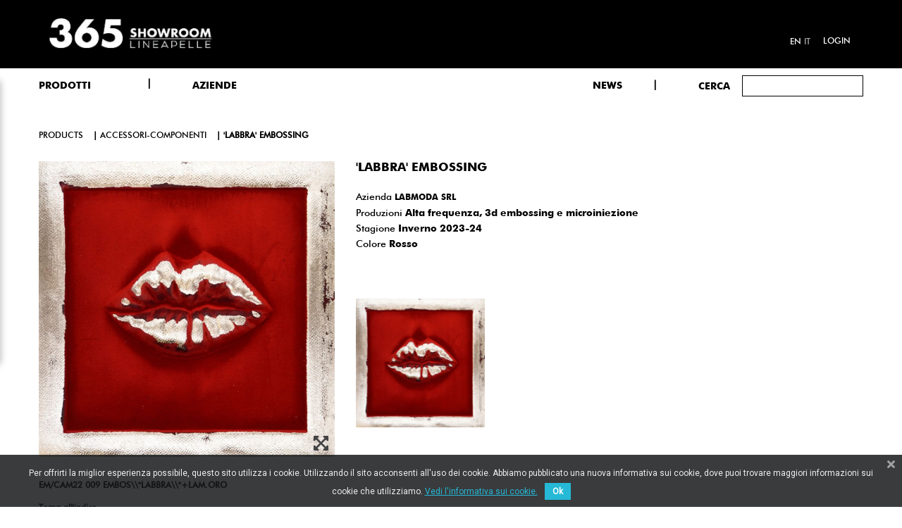

--- FILE ---
content_type: text/html; charset=utf-8
request_url: https://365.lineapelle-fair.it/it/accessori-componenti/637cd2d85cfb0.html
body_size: 13581
content:
<!doctype html>
<html lang="it">

    <head>
        
            
  <meta charset="utf-8">


  <meta http-equiv="x-ua-compatible" content="ie=edge">



    <link rel="canonical" href="https://365.lineapelle-fair.it/it/accessori-componenti/637cd2d85cfb0.html">

  <title>&#039;Labbra&#039; embossing</title>
  <meta name="description" content="">
  <meta name="keywords" content="">
    


  <meta name="viewport" content="width=device-width, initial-scale=1">



  <link rel="icon" type="image/vnd.microsoft.icon" href="/img/favicon.ico?1592320025">
  <link rel="shortcut icon" type="image/x-icon" href="/img/favicon.ico?1592320025">


    <link rel="stylesheet" href="https://365.lineapelle-fair.it/themes/akira_fashion_home1/assets/mod_css/font-awesome/font-awesome.css?version=2" type="text/css" media="all">
  <link rel="stylesheet" href="https://365.lineapelle-fair.it/themes/akira_fashion_home1/assets/css/theme.css?version=2" type="text/css" media="all">
  <link rel="stylesheet" href="https://365.lineapelle-fair.it/themes/akira_fashion_home1/assets/mod_js/carousel/owl.carousel.min.css?version=2" type="text/css" media="all">
  <link rel="stylesheet" href="https://365.lineapelle-fair.it/modules/mpm_frontproducteditor/views/css/myprestamodules_font.css?version=2" type="text/css" media="all">
  <link rel="stylesheet" href="https://365.lineapelle-fair.it/modules/mpm_frontproducteditor/vendor/datetimepicker/jquery.datetimepicker.css?version=2" type="text/css" media="all">
  <link rel="stylesheet" href="https://365.lineapelle-fair.it/modules/mpm_frontproducteditor/views/css/front/mpm_fpe_core.css?version=2" type="text/css" media="all">
  <link rel="stylesheet" href="https://365.lineapelle-fair.it/modules/mpm_frontproducteditor/views/css/front/tabs/mpm_fpe_information.css?version=2" type="text/css" media="all">
  <link rel="stylesheet" href="https://365.lineapelle-fair.it/modules/mpm_frontproducteditor/views/css/front/tabs/mpm_fpe_combinations.css?version=2" type="text/css" media="all">
  <link rel="stylesheet" href="https://365.lineapelle-fair.it/modules/mpm_frontproducteditor/views/css/front/tabs/mpm_fpe_prices.css?version=2" type="text/css" media="all">
  <link rel="stylesheet" href="https://365.lineapelle-fair.it/modules/mpm_frontproducteditor/views/css/front/tabs/mpm_fpe_seo.css?version=2" type="text/css" media="all">
  <link rel="stylesheet" href="https://365.lineapelle-fair.it/modules/mpm_frontproducteditor/views/css/front/tabs/mpm_fpe_associations.css?version=2" type="text/css" media="all">
  <link rel="stylesheet" href="https://365.lineapelle-fair.it/modules/mpm_frontproducteditor/views/css/front/tabs/mpm_fpe_shipping.css?version=2" type="text/css" media="all">
  <link rel="stylesheet" href="https://365.lineapelle-fair.it/modules/mpm_frontproducteditor/views/css/front/tabs/mpm_fpe_quantities.css?version=2" type="text/css" media="all">
  <link rel="stylesheet" href="https://365.lineapelle-fair.it/modules/mpm_frontproducteditor/views/css/front/tabs/mpm_fpe_images.css?version=2" type="text/css" media="all">
  <link rel="stylesheet" href="https://365.lineapelle-fair.it/modules/mpm_frontproducteditor/views/css/front/tabs/mpm_fpe_virtual_product.css?version=2" type="text/css" media="all">
  <link rel="stylesheet" href="https://365.lineapelle-fair.it/modules/mpm_frontproducteditor/views/css/front/tabs/mpm_fpe_features.css?version=2" type="text/css" media="all">
  <link rel="stylesheet" href="https://365.lineapelle-fair.it/modules/mpm_frontproducteditor/views/css/front/tabs/mpm_fpe_customization.css?version=2" type="text/css" media="all">
  <link rel="stylesheet" href="https://365.lineapelle-fair.it/modules/mpm_frontproducteditor/views/css/front/tabs/mpm_fpe_attachments.css?version=2" type="text/css" media="all">
  <link rel="stylesheet" href="https://365.lineapelle-fair.it/modules/mpm_frontproducteditor/views/css/front/tabs/mpm_fpe_suppliers.css?version=2" type="text/css" media="all">
  <link rel="stylesheet" href="https://365.lineapelle-fair.it/modules/mpm_frontproducteditor/vendor/select2/css/select2.min.css?version=2" type="text/css" media="all">
  <link rel="stylesheet" href="https://365.lineapelle-fair.it/modules/mpm_frontproducteditor/vendor/jquery_bonsai/jquery.bonsai.css?version=2" type="text/css" media="all">
  <link rel="stylesheet" href="https://365.lineapelle-fair.it/modules/nrtbannerslider/views/css/nivo-slider/nivo-slider.css?version=2" type="text/css" media="all">
  <link rel="stylesheet" href="https://365.lineapelle-fair.it/modules/nrtslideshow/css/style.css?version=2" type="text/css" media="all">
  <link rel="stylesheet" href="https://365.lineapelle-fair.it/modules/bestkit_advancedsearch/views/css/front.css?version=2" type="text/css" media="all">
  <link rel="stylesheet" href="https://365.lineapelle-fair.it/modules/ybc_blog/views/css/prettyPhoto.css?version=2" type="text/css" media="all">
  <link rel="stylesheet" href="https://365.lineapelle-fair.it/modules/ybc_blog/views/css/font-awesome.css?version=2" type="text/css" media="all">
  <link rel="stylesheet" href="https://365.lineapelle-fair.it/modules/ybc_blog/views/css/owl.carousel.css?version=2" type="text/css" media="all">
  <link rel="stylesheet" href="https://365.lineapelle-fair.it/modules/ybc_blog/views/css/owl.theme.css?version=2" type="text/css" media="all">
  <link rel="stylesheet" href="https://365.lineapelle-fair.it/modules/ybc_blog/views/css/owl.transitions.css?version=2" type="text/css" media="all">
  <link rel="stylesheet" href="https://365.lineapelle-fair.it/modules/ybc_blog/views/css/blog.css?version=2" type="text/css" media="all">
  <link rel="stylesheet" href="https://365.lineapelle-fair.it/modules/ybc_blog/views/css/fix17.css?version=2" type="text/css" media="all">
  <link rel="stylesheet" href="https://365.lineapelle-fair.it/modules/gformcms/views/css/front/jquery.minicolors.css?version=2" type="text/css" media="all">
  <link rel="stylesheet" href="https://365.lineapelle-fair.it/modules/gformcms/views/css/front/gformcms.css?version=2" type="text/css" media="all">
  <link rel="stylesheet" href="https://365.lineapelle-fair.it/modules/pscookiebanner/views/css/jquery-eu-cookie-law-popup.css?version=2" type="text/css" media="all">
  <link rel="stylesheet" href="https://365.lineapelle-fair.it/modules/pscookiebanner/views/css/font-awesome.min.css?version=2" type="text/css" media="all">
  <link rel="stylesheet" href="https://365.lineapelle-fair.it/modules/nrtfootereditors/css/footer_editors_s_1.css?version=2" type="text/css" media="all">
  <link rel="stylesheet" href="https://365.lineapelle-fair.it/js/jquery/ui/themes/base/minified/jquery-ui.min.css?version=2" type="text/css" media="all">
  <link rel="stylesheet" href="https://365.lineapelle-fair.it/js/jquery/ui/themes/base/minified/jquery.ui.theme.min.css?version=2" type="text/css" media="all">
  <link rel="stylesheet" href="https://365.lineapelle-fair.it/themes/akira_fashion_home1/assets/css/uikit.min.css?version=2" type="text/css" media="all">
  <link rel="stylesheet" href="https://365.lineapelle-fair.it/js/jquery/plugins/autocomplete/jquery.autocomplete.css?version=2" type="text/css" media="all">
  <link rel="stylesheet" href="https://365.lineapelle-fair.it/js/jquery/plugins/fancybox/jquery.fancybox.css?version=2" type="text/css" media="all">
  <link rel="stylesheet" href="https://365.lineapelle-fair.it/modules/ps_imageslider/css/homeslider.css?version=2" type="text/css" media="all">
  <link rel="stylesheet" href="https://365.lineapelle-fair.it/themes/akira_fashion_home1/assets/css/custom.css?version=2" type="text/css" media="all">
  <link rel="stylesheet" href="https://365.lineapelle-fair.it/themes/akira_fashion_home1/assets/css/style.css?version=2" type="text/css" media="all">
  <link rel="stylesheet" href="https://365.lineapelle-fair.it/themes/akira_fashion_home1/assets/mod_css/style_global.css?version=2" type="text/css" media="all">


<link href="https://fonts.googleapis.com/css2?family=Nunito+Sans:wght@300;700;800&display=swap" rel="stylesheet">




    <script type="text/javascript" src="https://365.lineapelle-fair.it/themes/akira_fashion_home1/assets/mod_js/jquery.min.js?version=1" ></script>
  <script type="text/javascript" src="https://365.lineapelle-fair.it/modules/rc_pganalytics/views/js/rc_pganalyticslib.js?version=1" ></script>


  <script type="text/javascript">
        var LANG_RTL = 0;
        var NRT_enableCountdownTimer = true;
        var NRT_mainLayout = "fullwidth";
        var NRT_stickyCart = true;
        var NRT_stickyMenu = true;
        var NRT_stickySearch = true;
        var back_ = "back";
        var baseUri = "https:\/\/365.lineapelle-fair.it\/";
        var countdownDay = "Day";
        var countdownDays = "Days";
        var countdownHour = "Ora";
        var countdownHours = "Hours";
        var countdownMinute = "Min";
        var countdownMinutes = "Mins";
        var countdownSecond = "Sec";
        var countdownSeconds = "Secs";
        var langIso = "it";
        var next_ = "next";
        var prestashop = {"cart":{"products":[],"totals":{"total":{"type":"total","label":"Totale","amount":0,"value":"0,00\u00a0\u20ac"},"total_including_tax":{"type":"total","label":"Totale (IVA incl.)","amount":0,"value":"0,00\u00a0\u20ac"},"total_excluding_tax":{"type":"total","label":"Totale (IVA escl.)","amount":0,"value":"0,00\u00a0\u20ac"}},"subtotals":{"products":{"type":"products","label":"Totale parziale","amount":0,"value":"0,00\u00a0\u20ac"},"discounts":null,"shipping":{"type":"shipping","label":"Spedizione","amount":0,"value":"Gratis"},"tax":null},"products_count":0,"summary_string":"0 articoli","vouchers":{"allowed":0,"added":[]},"discounts":[],"minimalPurchase":0,"minimalPurchaseRequired":""},"currency":{"name":"Euro","iso_code":"EUR","iso_code_num":"978","sign":"\u20ac"},"customer":{"lastname":null,"firstname":null,"email":null,"birthday":null,"newsletter":null,"newsletter_date_add":null,"optin":null,"website":null,"company":null,"siret":null,"ape":null,"is_logged":false,"gender":{"type":null,"name":null},"addresses":[]},"language":{"name":"Italiano (Italian)","iso_code":"it","locale":"it-IT","language_code":"it","is_rtl":"0","date_format_lite":"d\/m\/Y","date_format_full":"d\/m\/Y H:i:s","id":2},"page":{"title":"","canonical":null,"meta":{"title":"'Labbra' embossing","description":"","keywords":"","robots":"index"},"page_name":"product","body_classes":{"lang-it":true,"lang-rtl":false,"country-IT":true,"currency-EUR":true,"layout-full-width":true,"page-product":true,"tax-display-enabled":true,"product-id-10577":true,"product-'Labbra' embossing":true,"product-id-category-4":true,"product-id-manufacturer-1622":true,"product-id-supplier-0":true,"product-available-for-order":true},"admin_notifications":[]},"shop":{"name":"THE 365 SHOWROOM","logo":"\/img\/lineapelle-logo-1592319193.jpg","stores_icon":"\/img\/logo_stores.png","favicon":"\/img\/favicon.ico"},"urls":{"base_url":"https:\/\/365.lineapelle-fair.it\/","current_url":"https:\/\/365.lineapelle-fair.it\/it\/accessori-componenti\/637cd2d85cfb0.html","shop_domain_url":"https:\/\/365.lineapelle-fair.it","img_ps_url":"https:\/\/365.lineapelle-fair.it\/img\/","img_cat_url":"https:\/\/365.lineapelle-fair.it\/img\/c\/","img_lang_url":"https:\/\/365.lineapelle-fair.it\/img\/l\/","img_prod_url":"https:\/\/365.lineapelle-fair.it\/img\/p\/","img_manu_url":"https:\/\/365.lineapelle-fair.it\/img\/m\/","img_sup_url":"https:\/\/365.lineapelle-fair.it\/img\/su\/","img_ship_url":"https:\/\/365.lineapelle-fair.it\/img\/s\/","img_store_url":"https:\/\/365.lineapelle-fair.it\/img\/st\/","img_col_url":"https:\/\/365.lineapelle-fair.it\/img\/co\/","img_url":"https:\/\/365.lineapelle-fair.it\/themes\/akira_fashion_home1\/assets\/img\/","css_url":"https:\/\/365.lineapelle-fair.it\/themes\/akira_fashion_home1\/assets\/css\/","js_url":"https:\/\/365.lineapelle-fair.it\/themes\/akira_fashion_home1\/assets\/js\/","pic_url":"https:\/\/365.lineapelle-fair.it\/upload\/","pages":{"address":"https:\/\/365.lineapelle-fair.it\/it\/indirizzo","addresses":"https:\/\/365.lineapelle-fair.it\/it\/indirizzi","authentication":"https:\/\/365.lineapelle-fair.it\/it\/login","cart":"https:\/\/365.lineapelle-fair.it\/it\/carrello","category":"https:\/\/365.lineapelle-fair.it\/it\/index.php?controller=category","cms":"https:\/\/365.lineapelle-fair.it\/it\/index.php?controller=cms","contact":"https:\/\/365.lineapelle-fair.it\/it\/contattaci","discount":"https:\/\/365.lineapelle-fair.it\/it\/buoni-sconto","guest_tracking":"https:\/\/365.lineapelle-fair.it\/it\/tracciatura-ospite","history":"https:\/\/365.lineapelle-fair.it\/it\/cronologia-ordini","identity":"https:\/\/365.lineapelle-fair.it\/it\/dati-personali","index":"https:\/\/365.lineapelle-fair.it\/it\/","my_account":"https:\/\/365.lineapelle-fair.it\/it\/account","order_confirmation":"https:\/\/365.lineapelle-fair.it\/it\/conferma-ordine","order_detail":"https:\/\/365.lineapelle-fair.it\/it\/index.php?controller=order-detail","order_follow":"https:\/\/365.lineapelle-fair.it\/it\/segui-ordine","order":"https:\/\/365.lineapelle-fair.it\/it\/ordine","order_return":"https:\/\/365.lineapelle-fair.it\/it\/index.php?controller=order-return","order_slip":"https:\/\/365.lineapelle-fair.it\/it\/buono-ordine","pagenotfound":"https:\/\/365.lineapelle-fair.it\/it\/pagina-non-trovata","password":"https:\/\/365.lineapelle-fair.it\/it\/recupero-password","pdf_invoice":"https:\/\/365.lineapelle-fair.it\/it\/index.php?controller=pdf-invoice","pdf_order_return":"https:\/\/365.lineapelle-fair.it\/it\/index.php?controller=pdf-order-return","pdf_order_slip":"https:\/\/365.lineapelle-fair.it\/it\/index.php?controller=pdf-order-slip","prices_drop":"https:\/\/365.lineapelle-fair.it\/it\/offerte","product":"https:\/\/365.lineapelle-fair.it\/it\/index.php?controller=product","search":"https:\/\/365.lineapelle-fair.it\/it\/ricerca","sitemap":"https:\/\/365.lineapelle-fair.it\/it\/Mappa del sito","stores":"https:\/\/365.lineapelle-fair.it\/it\/negozi","supplier":"https:\/\/365.lineapelle-fair.it\/it\/fornitori","register":"https:\/\/365.lineapelle-fair.it\/it\/login?create_account=1","order_login":"https:\/\/365.lineapelle-fair.it\/it\/ordine?login=1"},"alternative_langs":{"en-us":"https:\/\/365.lineapelle-fair.it\/en\/accessories-components\/637cd2d85cfae.html","it":"https:\/\/365.lineapelle-fair.it\/it\/accessori-componenti\/637cd2d85cfb0.html"},"theme_assets":"\/themes\/akira_fashion_home1\/assets\/","actions":{"logout":"https:\/\/365.lineapelle-fair.it\/it\/?mylogout="},"no_picture_image":{"bySize":{"cart_default":{"url":"https:\/\/365.lineapelle-fair.it\/img\/p\/it-default-cart_default.jpg","width":125,"height":155},"home_5_products":{"url":"https:\/\/365.lineapelle-fair.it\/img\/p\/it-default-home_5_products.jpg","width":210,"height":267},"small_default":{"url":"https:\/\/365.lineapelle-fair.it\/img\/p\/it-default-small_default.jpg","width":300,"height":300},"home_4_products":{"url":"https:\/\/365.lineapelle-fair.it\/img\/p\/it-default-home_4_products.jpg","width":270,"height":343},"home_default":{"url":"https:\/\/365.lineapelle-fair.it\/img\/p\/it-default-home_default.jpg","width":400,"height":400},"home_3_products":{"url":"https:\/\/365.lineapelle-fair.it\/img\/p\/it-default-home_3_products.jpg","width":370,"height":470},"medium_default":{"url":"https:\/\/365.lineapelle-fair.it\/img\/p\/it-default-medium_default.jpg","width":445,"height":550},"large_default":{"url":"https:\/\/365.lineapelle-fair.it\/img\/p\/it-default-large_default.jpg","width":1080,"height":1080}},"small":{"url":"https:\/\/365.lineapelle-fair.it\/img\/p\/it-default-cart_default.jpg","width":125,"height":155},"medium":{"url":"https:\/\/365.lineapelle-fair.it\/img\/p\/it-default-home_default.jpg","width":400,"height":400},"large":{"url":"https:\/\/365.lineapelle-fair.it\/img\/p\/it-default-large_default.jpg","width":1080,"height":1080},"legend":""}},"configuration":{"display_taxes_label":true,"display_prices_tax_incl":true,"is_catalog":true,"show_prices":true,"opt_in":{"partner":false},"quantity_discount":{"type":"discount","label":"Sconto"},"voucher_enabled":0,"return_enabled":0},"field_required":[],"breadcrumb":{"links":[{"title":"Home","url":"https:\/\/365.lineapelle-fair.it\/it\/"},{"title":"Accessori \/ Componenti","url":"https:\/\/365.lineapelle-fair.it\/it\/accessori-componenti\/"},{"title":"'Labbra' embossing","url":"https:\/\/365.lineapelle-fair.it\/it\/accessori-componenti\/637cd2d85cfb0.html"}],"count":3},"link":{"protocol_link":"https:\/\/","protocol_content":"https:\/\/"},"time":1768689635,"static_token":"1801379533ec1cb36a8a9e13299d952c","token":"b2c58526abb41832ac831ceeca32fe53"};
      </script>
<script src="https://kit.fontawesome.com/c37e67b4f9.js" crossorigin="anonymous"></script>


  <!-- emarketing start -->


<!-- emarketing end -->    <style>.ybc-blog-post-footer .read_more:hover
{
    background:#2fb5d2;
    border-color:#2fb5d2;
}
.ybc-blog-like-span.active, .be-tag-block .be-tags a, .be-tag-block .be-tags,
.ybc-blog-related-posts-meta-categories > a {
  color:#2fb5d2;
}
.ybc-blog-form-comment .blog-submit .button
{
  background:#2fb5d2; 
}
a:hover, .ybc-blog-like-span:hover, .ybc-block-comment-report:hover{
    color: #2fb5d2;
}
.nivo-caption 
{
     background:#2fb5d2; 
     opacity:0.6;
}</style>
             <script type="text/javascript" data-keepinline>

            // Google Analytics Features
            var guaTrackingFeatures = {"sendLimit":25,"anonymizeIpFeature":1,"enhancedLinkFeature":1,"userIdFeature":1,"remarketingFeature":1,"prodIdIndex":1,"pageTypeIndex":1,"totalValueIndex":1,"merchantPrefix":"","merchantSuffix":"","merchantVariant":"","crossDomainList":false,"eventValues":{"scrollTracking":0,"productClick":0,"addToCart":0,"removeFromCart":0,"checkoutOption":0},"cartAjax":1,"userId":null,"productsPerPage":12,"token":"6bd06a91e2f1b5192218976b89bb9311","debug":0,"orderLog":0};
            var currencyIso = 'EUR';
            var allowLinker = false;

            if (typeof guaTrackingFeatures === 'object') {

                
                (function(i,s,o,g,r,a,m){i['GoogleAnalyticsObject']=r;i[r]=i[r]||function(){
                        (i[r].q=i[r].q||[]).push(arguments)},i[r].l=1*new Date();a=s.createElement(o),
                    m=s.getElementsByTagName(o)[0];a.async=1;a.src=g;m.parentNode.insertBefore(a,m)
                })(window,document,'script','https://www.google-analytics.com/analytics.js','ga');
                

                if (guaTrackingFeatures.crossDomainList) {
                    allowLinker = true;
                }

                ga('create', 'G-0QHSS6MRRZ', 'auto', {'allowLinker': allowLinker});

                // Initialize Enhanced Ecommerce
                ga('require', 'ec');
                // Set currency to GA
                ga('set', 'currencyCode', currencyIso);

                if (guaTrackingFeatures.remarketing) {
                    // Enables the Display Features Tracking
                    ga('require', 'displayfeatures');
                }

                if (guaTrackingFeatures.enhancedLink) {
                    // Enables the Enhanced Linking Tracking
                    ga('require', 'linkid');
                }

                if (guaTrackingFeatures.crossDomainList) {
                    ga('require', 'linker');
                    ga('linker:autoLink', guaTrackingFeatures.crossDomainList);
                }

                if (guaTrackingFeatures.anonymizeIp) {
                    ga('set', 'anonymizeIp', true);
                }

                if (guaTrackingFeatures.userIdFeature && guaTrackingFeatures.userId) {
                    // User-ID Tracking Feature.
                    ga('set', 'userId', guaTrackingFeatures.userId);
                }
            }
        </script>
        <link href="https://fonts.googleapis.com/css?family=Roboto" rel="stylesheet" type="text/css" media="all">


<script type="text/javascript">
    var cb_settings = {
        cb_bg_color:"rgba(23, 25, 28, 0.85)",
        cb_font_style:"Roboto",
        cb_text_color:"#efefef",
        cb_inf_text_color:"#25B9D7",
        cb_loop:"1",
        cb_font_size:"12",
        cb_button_bg_color:"#25B9D7",
        cb_button_bg_color_hover:"#1e94ab",
        cb_button_text_color:"#ffffff",
    };

    var cb_cms_url = "https://365.lineapelle-fair.it/it/content/cookie-policy.html";
    var cb_position = "bottom";
    var cb_text = "Per offrirti la miglior esperienza possibile, questo sito utilizza i cookie. Utilizzando il sito acconsenti all\&#039;uso dei cookie. Abbiamo pubblicato una nuova informativa sui cookie, dove puoi trovare maggiori informazioni sui cookie che utilizziamo.";
    var cb_link_text = "Vedi l\&#039;informativa sui cookie.";
    var cd_button_text = "Ok";
</script>






<!-- Global site tag (gtag.js) - Google Analytics -->


  

<script async src="https://www.googletagmanager.com/gtag/js?id=G-0QHSS6MRRZ"></script>
<script>
  window.dataLayer = window.dataLayer || [];
  function gtag(){dataLayer.push(arguments);}
  gtag('js', new Date());

  gtag('config', 'G-0QHSS6MRRZ');
</script>
        
    <meta property="og:type" content="product">
    <meta property="og:url" content="https://365.lineapelle-fair.it/it/accessori-componenti/637cd2d85cfb0.html">
    <meta property="og:title" content="&#039;Labbra&#039; embossing">
    <meta property="og:site_name" content="THE 365 SHOWROOM">
    <meta property="og:description" content="">
    <meta property="og:image" content="https://365.lineapelle-fair.it/16315-large_default/637cd2d85cfb0.jpg">
    <meta property="product:pretax_price:amount" content="0">
    <meta property="product:pretax_price:currency" content="EUR">
    <meta property="product:price:amount" content="0">
    <meta property="product:price:currency" content="EUR">
    
    </head>

    <body id="product" class="lang-it country-it currency-eur layout-full-width page-product tax-display-enabled product-id-10577 product-labbra-embossing product-id-category-4 product-id-manufacturer-1622 product-id-supplier-0 product-available-for-order active_grid">
        <main>
                            <div class="nrt-demo-wrap">
    <h2 class="nrt-demo-title">Theme Settings</h2>
    <div class="nrt-demo-option">
        <div class="cl-wrapper">
            <div class="cl-container">
                <div class="cl-table">
                    <div class="cl-tr cl-tr-mode-label">Mode Layout</div>
                    <div class="cl-tr cl-tr-mode">
                        <div class="cl-td-l"><input id="mode_box" type="radio" name="mode_css" value="box"/><label for="mode_box">Box</label></div>
                        <div class="cl-td-r"><input id="mode_full" type="radio" name="mode_css" value="wide"/><label for="mode_full">Wide</label></div>
                    </div>
                    <div class="cl-tr cl-tr-style-label">Theme color</div>
                    <div class="cl-tr cl-tr-style">
                        <div class="cl-td-l cl-td-layout cl-td-layout1">
                            <a href="javascript:void(0)" id="000000_6b869d" title="000000_6b869d">
                                <span style="background:#000000"></span>
                                <span style="background:#6b869d"></span>
                            </a>
                        </div>
                        <div class="cl-td-r cl-td-layout cl-td-layout2">
                            <a href="javascript:void(0)" id="c74747_e3c048" title="c74747_e3c048">
                                <span style="background:#c74747"></span>
                                <span style="background:#e3c048"></span>
                            </a>
                        </div>
                    </div>
                    <div class="cl-tr cl-tr-style">
                        <div class="cl-td-l cl-td-layout cl-td-layout3">
                            <a href="javascript:void(0)" id="2bbbd8_ffb502" title="2bbbd8_ffb502">
                                    <span style="background:#2bbbd8"></span>
                                    <span style="background:#ffb502"></span>
                            </a>
                        </div>
                        <div class="cl-td-r cl-td-layout cl-td-layout4">
                        <a href="javascript:void(0)" id="333333_08bbb7" title="333333_08bbb7">
                                    <span style="background:#333333"></span>
                                    <span style="background:#08bbb7"></span>
                        </a>
                        </div>
                    </div>
                    <div class="cl-tr cl-tr-style">
                        <div class="cl-td-l cl-td-layout cl-td-layout5">
                            <a href="javascript:void(0)" id="5cc1b9_eb8278" title="5cc1b9_eb8278">
                                    <span style="background:#5cc1b9"></span>
                                    <span style="background:#eb8278"></span>
                            </a>
                        </div>
                        <div class="cl-td-r cl-td-layout cl-td-layout6">
                            <a href="javascript:void(0)" id="837a6b_a9b35d" title="837a6b_a9b35d">
                                    <span style="background:#837a6b"></span>
                                    <span style="background:#a9b35d"></span>
                            </a>
                        </div>
                    </div>
                    <div class="label_chosen">
                        <div class="cl-tr cl-tr-style-label">Choose your colors</div>
                    </div>
                    <div class="cl-tr cl-tr-background">
                        <div class="cl-td-l">Background Color:</div>
                        <div class="cl-td-r">
                                <div class="colorSelector cl-tool" id="backgroundColor">
                                        <div style="background-color: #000000"></div>
                                </div>
                        </div>
                    </div>
                    <div class="cl-tr cl-tr-link">
                        <div class="cl-td-l">Active Color:</div>
                        <div class="cl-td-r">
                                <div class="colorSelector cl-tool" id="hoverColor">
                                        <div style="background-color: #000000"></div>
                                </div>
                        </div>
                    </div>
                    <div class="cl-tr cl-row-reset">
                        <span class="cl-reset">Reimposta</span>
                    </div>
                </div>
            </div>		
        </div>
    </div>
    <div class="control inactive"><a href="javascript:void(0)"></a></div>
</div>                        
                                  
            
                <header id="header">
    <div class="container"></div>
    <div class="mobile hidden-lg-up">        <div id="nav-mobile">
            <div class="container">
                <div class="row">
                    <div class="col-xs-3">

                        <div id="nrtmm-button"><i class="fa fa-reorder"></i></div>
                    </div>

                    <div class="col-xs-6">

                        <div id="_mobile_logo" class="text-center">
                            <a href="https://365.lineapelle-fair.it/"> 
                                <img class="logo_home img-responsive" src="https://365.lineapelle-fair.it/img/lineapelle-logo-1592319193.jpg" alt="THE 365 SHOWROOM" width="100" height="28"/>
                            </a>
                    
                        </div>
                    </div>

                    
                    <div id="mobile_links" class="col-xs-3 dropdown js-dropdown">
                        <div id="_mobile_cart" class="cart_ajax"></div>
                        <span class="expand-more" data-toggle="dropdown"><span class="fa fa-user"></span></span>
                        <div id="_mobile_acount" class="dropdown-menu"></div>
                    </div>
                </div>
            </div>
        </div>
        <div id="wrapper-mobile">
            <div id="header_mobile_menu" class="navbar-inactive visible-sm visible-xs">
                <nav id="nrtmegamenu-mobile" class="nrtmegamenu">
                    <ul id="_mobile_megamenu" class="dropdown js-dropdown"></ul>
                </nav>
            </div>

            
            <div style="clear:both"></div>
            <div id="_mobile_search"> <!-- Block search module TOP -->
<div id="search_widget" class="search-widget" data-search-controller-url="//365.lineapelle-fair.it/it/ricerca">

	<div class="row">
		<form method="get" action="//365.lineapelle-fair.it/it/ricerca">
		<div class="col-md-3 searchLabel">
			<button type="submit">
			Cerca
			</button>
		</div>
		<div class=col-md-9>
		
				<input type="hidden" name="controller" value="search">
				<input type="text" name="s" value="" placeholder="" minlength="3" required>
				<button type="submit">
					<i class="material-icons search hidden-md-up">&#xE8B6;</i>
				</button>
			
		</div>
		</form>

	</div>
</div>
<!-- /Block search module TOP -->
</div>
            <div style="clear:both"></div>

                            <a  class="searchLabel" style="color:#000; display: block;
    margin-top: 20px;
    color: #000;" href="https://365.lineapelle-fair.it/it/365news">NEWS</a>
                         <div style="clear:both"></div>
            <div id="_mobile_language"></div>
        </div>
       
            </div>
    <div class="desktop hidden-md-down">
        
            <div class="header-banner">
                
            </div>
        
        <div id="block-nav-center">
            <div class="container">
                <div class="wraper_nav">
                    <div class="row">
                        <div class="nav_left col-sm-12 col-xs-4 col-md-5">

                      
                        <a href="https://365.lineapelle-fair.it/"> 
                            <img class="logo_home img-responsive" src="https://365.lineapelle-fair.it/img/lineapelle-logo-1592319193.jpg" alt="THE 365 SHOWROOM" width="100" height="28"/>
                        </a>
                
                       
                                                                                            </div>
              
                    <div class="nav_right col-sm-12 col-xs-4 col-md-7">
                       
                       
                        <div id="header_links" class="">
    <div id="_desktop_acount">
                    <a href="https://365.lineapelle-fair.it/it/account" title="Accedi" rel="nofollow">
                Login</a>
                        
            

    </div>
</div>
                         
<div class="language-selector-wrapper child_nav_right">
    <div class="language-selector">
                    <a href="https://365.lineapelle-fair.it/en/accessories-components/637cd2d85cfae.html" title="English" >
                en</a>
                        <a href="https://365.lineapelle-fair.it/it/accessori-componenti/637cd2d85cfb0.html" title="Italiano"  class="current" >
                it</a>
                </div>

    <div id="_desktop_language" class="hide">
                    <a href="https://365.lineapelle-fair.it/en/accessories-components/637cd2d85cfae.html" title="English" >
                en</a>
                        <a href="https://365.lineapelle-fair.it/it/accessori-componenti/637cd2d85cfb0.html" title="Italiano"  class="current" >
                it</a>
                </div>
</div>




                      
                    </div>
                </div>
            </div>
        </div>
    </div>
    <div id="block-header-center">
        <div class="container">
            <div class="header-left">
            </div>
            <div class="header-right">
                
            </div>
            <div id="header_menu" class="visible-lg visible-md" >
                <div class="container" >
                    <div class="row">
                   

                        <div  class="col-sm-12 col-xs-4 col-md-7 menuCont">
                            <nav id="nrtmegamenu-main" class="nrtmegamenu inactive">
                                <!-- MEGAMENU -->
        <ul id="_desktop_megamenu">
            
                <li class="root root-3 ">
                    <div class="root-item no-description">

                                                    <div class="title title_font"><span class="title-text">PRODOTTI</span><span class="icon-has-sub fa fa-angle-down"></span></div>
                                                    
                    </div>
					                                            <div class="navbar-toggler collapse-icons hidden-lg-up" data-toggle="collapse" data-target="#megamenu_3">
                          <i class="fa fa-plus add"></i>
                          <i class="fa fa-minus remove"></i>
                        </div>
                                                                <ul id="megamenu_3" class="collapse menu-items  col-xs-12">

                            
                                                            
                                    <li class="menu-item menu-item-18 depth-1 category   ">

                                        
                                            <div class="title title_font">
                                                <a href="https://365.lineapelle-fair.it/it/pelle/" >                                                    Pelle
                                                                                                    </a>                                            </div>

                                        

                                                                    </li>
                                
                                
                                
                                                            
                                    <li class="menu-item menu-item-19 depth-1 category   ">

                                        
                                            <div class="title title_font">
                                                <a href="https://365.lineapelle-fair.it/it/accessori-componenti/" >                                                    Accessori / Componenti
                                                                                                    </a>                                            </div>

                                        

                                                                    </li>
                                
                                
                                
                                                            
                                    <li class="menu-item menu-item-23 depth-1 category   ">

                                        
                                            <div class="title title_font">
                                                <a href="https://365.lineapelle-fair.it/it/sintetici-tessuti/" >                                                    Sintetici / Tessuti
                                                                                                    </a>                                            </div>

                                        

                                                                    </li>
                                
                                
                                
                                                            
                                    <li class="menu-item menu-item-22 depth-1 category  hidden ">

                                        
                                            <div class="title title_font">
                                                <a href="https://365.lineapelle-fair.it/it/tessili/" >                                                    Tessili
                                                                                                    </a>                                            </div>

                                        

                                                                    </li>
                                
                                
                                
                                                            
                                    <li class="menu-item menu-item-24 depth-1 category  hidden ">

                                        
                                            <div class="title title_font">
                                                <a href="https://365.lineapelle-fair.it/it/servizi/" >                                                    Servizi
                                                                                                    </a>                                            </div>

                                        

                                
                                
                                                                    </li>
                                
                                                    </ul>
                    
                </li>

            
                <li class="root root-4 ">
                    <div class="root-item no-description">

                                                    <div class="title title_font"><span class="title-text">AZIENDE</span><span class="icon-has-sub fa fa-angle-down"></span></div>
                                                    
                    </div>
					                                            <div class="navbar-toggler collapse-icons hidden-lg-up" data-toggle="collapse" data-target="#megamenu_4">
                          <i class="fa fa-plus add"></i>
                          <i class="fa fa-minus remove"></i>
                        </div>
                                                                <ul id="megamenu_4" class="collapse menu-items  col-xs-12">

                            
                                                            
                                    <li class="menu-item menu-item-2 depth-1 customlink   ">

                                        
                                            <div class="title title_font">
                                                <a href="https://365.lineapelle-fair.it/it/aziende?sector=2" >                                                    Concerie
                                                                                                    </a>                                            </div>

                                        

                                                                    </li>
                                
                                
                                
                                                            
                                    <li class="menu-item menu-item-1 depth-1 customlink   ">

                                        
                                            <div class="title title_font">
                                                <a href="https://365.lineapelle-fair.it/it/aziende?sector=1" >                                                    Accessori / Componenti
                                                                                                    </a>                                            </div>

                                        

                                                                    </li>
                                
                                
                                
                                                            
                                    <li class="menu-item menu-item-6 depth-1 customlink   ">

                                        
                                            <div class="title title_font">
                                                <a href="https://365.lineapelle-fair.it/it/aziende?sector=6" >                                                    Sintetici / Tessuti
                                                                                                    </a>                                            </div>

                                        

                                                                    </li>
                                
                                
                                
                                                            
                                    <li class="menu-item menu-item-10 depth-1 customlink  hidden ">

                                        
                                            <div class="title title_font">
                                                <a href="https://365.lineapelle-fair.it/it/aziende?sector=10" >                                                    Tessili
                                                                                                    </a>                                            </div>

                                        

                                                                    </li>
                                
                                
                                
                                                            
                                    <li class="menu-item menu-item-9 depth-1 customlink  hidden ">

                                        
                                            <div class="title title_font">
                                                <a href="https://365.lineapelle-fair.it/it/aziende?sector=9" >                                                    Servizi
                                                                                                    </a>                                            </div>

                                        

                                
                                
                                                                    </li>
                                
                                                    </ul>
                    
                </li>

                    </ul>
 <!--END MEGAMENU -->

                            </nav>

                        </div>

                        <div class="col-sm-12 col-xs-4 col-md-2 newsCont">
                                                            <a href="https://365.lineapelle-fair.it/it/365news">NEWS</a>
                                                        <span class="pipe">|</span>
                        </div>
                        <div  class="col-sm-12 col-xs-4 col-md-3 searchCont">
                            <!-- Block search module TOP -->
<div id="search_widget" class="search-widget" data-search-controller-url="//365.lineapelle-fair.it/it/ricerca">

	<div class="row">
		<form method="get" action="//365.lineapelle-fair.it/it/ricerca">
		<div class="col-md-3 searchLabel">
			<button type="submit">
			Cerca
			</button>
		</div>
		<div class=col-md-9>
		
				<input type="hidden" name="controller" value="search">
				<input type="text" name="s" value="" placeholder="" minlength="3" required>
				<button type="submit">
					<i class="material-icons search hidden-md-up">&#xE8B6;</i>
				</button>
			
		</div>
		</form>

	</div>
</div>
<!-- /Block search module TOP -->

                        </div>

                
                    </div>
                </div>
            </div>
        </div>
    </div>
</header>
            
            
                
<aside id="notifications">
  <div class="container">
    
    
    
      </div>
</aside>
            
                                    

    <div class="container">

        <div id="companyBread">


            <ul>

                <li> Products </li>
                <li> <a href="https://365.lineapelle-fair.it/it/accessori-componenti/"> accessori-componenti </a></li>
                <li> &#039;Labbra&#039; embossing</li>

            </ul>
        </div>

    </div>


        <section id="wrapper">
            
                <div class="container">
                                            

                        
  <div id="content-wrapper">
    

    <section id="main" itemscope itemtype="https://schema.org/Product">
        <h4 style="display:none !important">.</h4>
        <meta itemprop="url" content="https://365.lineapelle-fair.it/it/accessori-componenti/637cd2d85cfb0.html">

        <div class="row">
            <div class="col-md-6 img-product-detail">
                
                    <section class="page-content" id="content">
                        
              
                            
                                <div class="images-container">
  
    <div class="product-cover">
      <img class="js-qv-product-cover img-responsive" src="https://365.lineapelle-fair.it/16315-large_default/637cd2d85cfb0.jpg" alt="" title="" itemprop="image"
            width="1080"            height="1080"      >
      <div class="layer hidden-sm-down" data-toggle="modal" data-target="#product-modal">
        <i class="fa fa-arrows-alt zoom-in"></i>
      </div>
      <p>Scrool mouse to zoom in or zoom out</p>
    </div>
  

</div>
    <!-- Begin elevateZoom Header block -->
<script type="text/javascript">
	var zoom_type = 'window';
	var zoom_fade_in = 400;
    var zoom_fade_out = 550;
	var zoom_cursor_type = 'default';
		    var zoom_window_pos = 1;
		var zoom_scroll = true;
	var zoom_easing = true;
	var zoom_tint = true;
	var zoom_tint_color = '#333';
	var zoom_tint_opacity = 0.2;
    var zoom_lens_shape = 'square';
    var zoom_lens_size  = 345;
</script>
<script type="text/javascript">
	function applyElevateZoom(){
		var bigimage = $('.js-qv-product-cover').attr('src'); 
		$('#product .js-qv-product-cover').elevateZoom({
			zoomType: zoom_type,
			cursor: zoom_cursor_type,
			zoomWindowFadeIn: zoom_fade_in,
			zoomWindowFadeOut: zoom_fade_out,
			zoomWindowPosition: zoom_window_pos,
			scrollZoom: zoom_scroll,
			easing: zoom_easing,
			tint: zoom_tint,
			tintColour: zoom_tint_color,
			tintOpacity: zoom_tint_opacity,
			lensShape: zoom_lens_shape,
			lensSize: zoom_lens_size,
			zoomImage: bigimage,
			borderSize:1,borderColour:"#ededed", zoomWindowWidth:420, zoomWindowHeight:521, zoomLevel:0.6,lensBorderSize:1 	   });
	}
	$(document).ready(function(e) {
		if($(".zoomContainer").length){
		$(".zoomContainer").remove();	
		}
		applyElevateZoom();
		$(document).on('click','.input-color',function(e) {
            restartElevateZoom();
        });
		$(document).on('click','.js-qv-mask img.thumb',function(e) {
            restartElevateZoom();
        });
	});	

	function restartElevateZoom(){
		$(".zoomContainer").remove();
		applyElevateZoom();
	}

</script>
<!-- End elevateZoom Header block -->

                            
                        
                    </section>
                
            </div>
            <div class="col-md-6">
                
                    
                        <h1 class="name_detail">&#039;Labbra&#039; embossing</h1>
                    
                


                <ul class="productCompanyInfo">

                                        
                    <li>Azienda <strong> <a href="https://365.lineapelle-fair.it/it/company/labmoda-srl.html">LABMODA SRL</a></strong></li>


                    
                                                
                                                    
                            <li> Produzioni  <strong>Alta frequenza, 3d embossing e microiniezione</strong> </li>

                                          
                    
                                                
                                                    
                            <li> Stagione  <strong>Inverno 2023-24</strong> </li>

                                          
                    
                                                
                                                    
                            <li> Colore  <strong>Rosso</strong> </li>

                                          
                    

                        
                                            
                        
                                            
                        
                                            
                        
                    
                    
                        <strong>
                    
                             
                                                  
                            
                                                  
                            
                                                  
                                                    <strong>
                    </li>

                </ul>


             

                
                    <span id="product-availability">
                                            </span>
                
          
                
                                    


                  
                    <div class="js-qv-mask mask">
                                        <div class="product-images product-images-22090461 js-qv-product-images owl-carousel owl-theme">
                                                <div class="thumb-container">
                            <img
                            class="thumb js-thumb  selected "
                            data-image-medium-src="https://365.lineapelle-fair.it/16315-medium_default/637cd2d85cfb0.jpg"
                            data-image-large-src="https://365.lineapelle-fair.it/16315-large_default/637cd2d85cfb0.jpg"
                            src="https://365.lineapelle-fair.it/16315-home_default/637cd2d85cfb0.jpg"
                            alt=""
                            title=""
                            width="102"
                            itemprop="image"
                            >
                        </div>
                                            </div>
                    </div>
                    <script type="text/javascript">
                        $(document).ready(function() {
                        $('.product-images-22090461').owlCarousel({
                            items:3,
                            autoplay:false,
                            autoplayTimeout:5000,
                            autoplayHoverPause:false,
                            margin:10,
                            nav:true,
                            dots:false,
                            navText: ['<span class="fa fa-angle-left"></span>','<span class="fa fa-angle-right"></span>'],
                        });
                        });
                    </script>
                

                <div style="clear:both;"></div>

           
                <div class="product-information">
                    
                    <div class="product-actions">
                        
                            <form action="https://365.lineapelle-fair.it/it/carrello" method="post" id="add-to-cart-or-refresh">
                                <input type="hidden" name="token" value="1801379533ec1cb36a8a9e13299d952c">
                                <input type="hidden" name="id_product" value="10577" id="product_page_product_id">
                                <input type="hidden" name="id_customization" value="0" id="product_customization_id">

                                
                                    <div class="product-variants">
  </div>
                                

                                
                                                                    

                                
                                    <section class="product-discounts">
  </section>
                                

                                
                                    <div class="product-add-to-cart">
  </div>
                                
                                
                                
                                
                                    <div class="product-additional-info">
  
</div>
                                

                                
                                    <input class="product-refresh ps-hidden-by-js" name="refresh" type="submit" value="Aggiorna">
                                
                            </form>
                        

                    </div>
             
             
            </div>
        </div>


        <div class="col-md-12">
        
                
                    <div class="product-description">EM/CAM22 009 
EMBOS\\"LABBRA\\"+LAM.ORO</div>
                


                <ul class="utilsLink">

                 
                    <li> <a href="https://365.lineapelle-fair.it/it/accessori-componenti/">Torna all'indice</a></li>

                </ul>
 
        </div>
    </div>



<div class="row companyDescCont">

    
    <div class="col-md-8">

    <p>&#039;Labbra&#039; embossing produced by</p>

     <div class="manuInProductName"><a href="https://365.lineapelle-fair.it/it/company/labmoda-srl.html">LABMODA SRL</a></div>
      <div id="manufacturer-short_description"></div>
      <div id="manufacturer-description">Realizzazione di accessori e componenti per calzature, pelletteria e abbigliamento.</div>

      <div id="manufacture-address">

              

      
        <p class="companyAddress">
          LABMODA SRL<br>
          VIA LEONARDO DA VINCI 24  - 63811 SANT&#039;ELPIDIO A MARE Fermo Italy <br>
               T. 0734 278015  
            
            
            
                
           
          E. <a href="mailto:customer@labmoda.eu">customer@labmoda.eu</a> <br>
                                <a target="_blank" href="http://www.labmoda.eu">www.labmoda.eu</a>
          

<!--
          <a target="_blank" href="http://https://www.labmoda.eu/">https://www.labmoda.eu/</a>
            -->
        </p>

      
        

      </div>

    </div>

    <div class="col-md-4">
          
        
          <img src="https://365.lineapelle-fair.it/themes/akira_fashion_home1/assets/img/company_place.jpg" class="img-responsive logo_manufacturer "  />
        

    </div>

    <div style="clear:both;"></div>
  </div>

        <div style="clear:both;"></div>
  </div>
    
    <p class="otherP"> Altri prodotti di LABMODA SRL</p>
    <!-- MODULE News Products Products -->



<div class="arrows_center">
<div class="product_categories">
       
	             
        <div class="products slider_carousel horizontal_mode" data-filter-carousel="6,2,1,0,1,0,0,5000,0">
        <div class="row">
            <div class="owl-carousel owl-theme">
                                 
                            <div class="item">
                                <div class="item-inner">
                    <div class="product-miniature js-product-miniature" data-id-product="9363" data-id-product-attribute="0" itemscope itemtype="http://schema.org/Product">
                        <div class="left-product">
                            <a href="https://365.lineapelle-fair.it/it/accessori-componenti/623c7fe770ada.html" title="Ornamento">
                                <span class="cover_image">
                                    <img
                                        class=" img-responsive"
                                         
                                        src = "https://365.lineapelle-fair.it/14471-home_default/623c7fe770ada.jpg"
                                                                                alt=""
                                         width="400" height="400"                                         >
                                </span>
                                            
                            </a> 
                             
                                      
                                                   
                        </div>  
                        <div class="right-product">       
                            <div class="product-description">
                                <div class="product_name" itemprop="name"> 
                                
                                    <div class="manufacturer_name" itemprop="brand">

                                        <a style="text-transform: uppercase;" href="https://365.lineapelle-fair.it/it/company/labmoda-srl.html">
                                            LABMODA SRL
                                        </a>
                                    </div> 

                                    <a style="text-transform: uppercase;" href="https://365.lineapelle-fair.it/it/accessori-componenti/623c7fe770ada.html">Ornamento</a>
                                </div>          
                                                                                                </div>


                        </div>
                    </div>

                </div>
                                                </div>
                     
                            <div class="item">
                                <div class="item-inner">
                    <div class="product-miniature js-product-miniature" data-id-product="9286" data-id-product-attribute="0" itemscope itemtype="http://schema.org/Product">
                        <div class="left-product">
                            <a href="https://365.lineapelle-fair.it/it/accessori-componenti/6233462d00413.html" title="Ornamento gioiello">
                                <span class="cover_image">
                                    <img
                                        class=" img-responsive"
                                         
                                        src = "https://365.lineapelle-fair.it/14391-home_default/6233462d00413.jpg"
                                                                                alt=""
                                         width="400" height="400"                                         >
                                </span>
                                            
                            </a> 
                             
                                      
                                                   
                        </div>  
                        <div class="right-product">       
                            <div class="product-description">
                                <div class="product_name" itemprop="name"> 
                                
                                    <div class="manufacturer_name" itemprop="brand">

                                        <a style="text-transform: uppercase;" href="https://365.lineapelle-fair.it/it/company/labmoda-srl.html">
                                            LABMODA SRL
                                        </a>
                                    </div> 

                                    <a style="text-transform: uppercase;" href="https://365.lineapelle-fair.it/it/accessori-componenti/6233462d00413.html">Ornamento gioiello</a>
                                </div>          
                                                                                                </div>


                        </div>
                    </div>

                </div>
                                                </div>
                     
                            <div class="item">
                                <div class="item-inner">
                    <div class="product-miniature js-product-miniature" data-id-product="9287" data-id-product-attribute="0" itemscope itemtype="http://schema.org/Product">
                        <div class="left-product">
                            <a href="https://365.lineapelle-fair.it/it/accessori-componenti/623347043069f.html" title="Ornamento gioiello">
                                <span class="cover_image">
                                    <img
                                        class=" img-responsive"
                                         
                                        src = "https://365.lineapelle-fair.it/14392-home_default/623347043069f.jpg"
                                                                                alt=""
                                         width="400" height="400"                                         >
                                </span>
                                            
                            </a> 
                             
                                      
                                                   
                        </div>  
                        <div class="right-product">       
                            <div class="product-description">
                                <div class="product_name" itemprop="name"> 
                                
                                    <div class="manufacturer_name" itemprop="brand">

                                        <a style="text-transform: uppercase;" href="https://365.lineapelle-fair.it/it/company/labmoda-srl.html">
                                            LABMODA SRL
                                        </a>
                                    </div> 

                                    <a style="text-transform: uppercase;" href="https://365.lineapelle-fair.it/it/accessori-componenti/623347043069f.html">Ornamento gioiello</a>
                                </div>          
                                                                                                </div>


                        </div>
                    </div>

                </div>
                                                </div>
                     
                            <div class="item">
                                <div class="item-inner">
                    <div class="product-miniature js-product-miniature" data-id-product="9288" data-id-product-attribute="0" itemscope itemtype="http://schema.org/Product">
                        <div class="left-product">
                            <a href="https://365.lineapelle-fair.it/it/accessori-componenti/623351636d52c.html" title="Ornamento gioiello">
                                <span class="cover_image">
                                    <img
                                        class=" img-responsive"
                                         
                                        src = "https://365.lineapelle-fair.it/14393-home_default/623351636d52c.jpg"
                                                                                alt=""
                                         width="400" height="400"                                         >
                                </span>
                                            
                            </a> 
                             
                                      
                                                   
                        </div>  
                        <div class="right-product">       
                            <div class="product-description">
                                <div class="product_name" itemprop="name"> 
                                
                                    <div class="manufacturer_name" itemprop="brand">

                                        <a style="text-transform: uppercase;" href="https://365.lineapelle-fair.it/it/company/labmoda-srl.html">
                                            LABMODA SRL
                                        </a>
                                    </div> 

                                    <a style="text-transform: uppercase;" href="https://365.lineapelle-fair.it/it/accessori-componenti/623351636d52c.html">Ornamento gioiello</a>
                                </div>          
                                                                                                </div>


                        </div>
                    </div>

                </div>
                                                </div>
                     
                            <div class="item">
                                <div class="item-inner">
                    <div class="product-miniature js-product-miniature" data-id-product="9291" data-id-product-attribute="0" itemscope itemtype="http://schema.org/Product">
                        <div class="left-product">
                            <a href="https://365.lineapelle-fair.it/it/accessori-componenti/623454cf74a1d.html" title="Ornamento gioiello">
                                <span class="cover_image">
                                    <img
                                        class=" img-responsive"
                                         
                                        src = "https://365.lineapelle-fair.it/14395-home_default/623454cf74a1d.jpg"
                                                                                alt=""
                                         width="400" height="400"                                         >
                                </span>
                                            
                            </a> 
                             
                                      
                                                   
                        </div>  
                        <div class="right-product">       
                            <div class="product-description">
                                <div class="product_name" itemprop="name"> 
                                
                                    <div class="manufacturer_name" itemprop="brand">

                                        <a style="text-transform: uppercase;" href="https://365.lineapelle-fair.it/it/company/labmoda-srl.html">
                                            LABMODA SRL
                                        </a>
                                    </div> 

                                    <a style="text-transform: uppercase;" href="https://365.lineapelle-fair.it/it/accessori-componenti/623454cf74a1d.html">Ornamento gioiello</a>
                                </div>          
                                                                                                </div>


                        </div>
                    </div>

                </div>
                                                </div>
                     
                            <div class="item">
                                <div class="item-inner">
                    <div class="product-miniature js-product-miniature" data-id-product="9292" data-id-product-attribute="0" itemscope itemtype="http://schema.org/Product">
                        <div class="left-product">
                            <a href="https://365.lineapelle-fair.it/it/accessori-componenti/62346c9aa4576.html" title="Ornamento gioiello">
                                <span class="cover_image">
                                    <img
                                        class=" img-responsive"
                                         
                                        src = "https://365.lineapelle-fair.it/14396-home_default/62346c9aa4576.jpg"
                                                                                alt=""
                                         width="400" height="400"                                         >
                                </span>
                                            
                            </a> 
                             
                                      
                                                   
                        </div>  
                        <div class="right-product">       
                            <div class="product-description">
                                <div class="product_name" itemprop="name"> 
                                
                                    <div class="manufacturer_name" itemprop="brand">

                                        <a style="text-transform: uppercase;" href="https://365.lineapelle-fair.it/it/company/labmoda-srl.html">
                                            LABMODA SRL
                                        </a>
                                    </div> 

                                    <a style="text-transform: uppercase;" href="https://365.lineapelle-fair.it/it/accessori-componenti/62346c9aa4576.html">Ornamento gioiello</a>
                                </div>          
                                                                                                </div>


                        </div>
                    </div>

                </div>
                                                </div>
                    	
    </div>
</div>
</div>
   
</div>  
</div>
<!-- /MODULE News Products -->



    
    
            



    
        <div class="modal fade js-product-images-modal" id="product-modal">
  <div class="modal-dialog" role="document">
    <div class="modal-content">
      <div class="modal-body">
                <figure>
          <img class="js-modal-product-cover product-cover-modal" width="1080" src="https://365.lineapelle-fair.it/16315-large_default/637cd2d85cfb0.jpg" alt="" title="" itemprop="image">
          <figcaption class="image-caption">
          
            <div id="product-description-short" itemprop="description"></div>
          
        </figcaption>
        </figure>
        <aside id="thumbnails" class="thumbnails js-thumbnails text-xs-center">
          
            <div class="js-modal-mask mask  nomargin ">
              <ul class="product-images js-modal-product-images">
                                  <li class="thumb-container">
                    <img data-image-large-src="https://365.lineapelle-fair.it/16315-large_default/637cd2d85cfb0.jpg" class="thumb js-modal-thumb" src="https://365.lineapelle-fair.it/16315-home_default/637cd2d85cfb0.jpg" alt="" title="" width="400" itemprop="image">
                  </li>
                              </ul>
            </div>
          
                  </aside>
      </div>
    </div><!-- /.modal-content -->
  </div><!-- /.modal-dialog -->
</div><!-- /.modal -->
    

    
        <footer class="page-footer">
            
                <!-- Footer content -->
            
        </footer>
    
</section>


  </div>


                        
                                        </div>
            
        </section>

        
             
<footer id="footer">
	<div class="footer-container container">
    <div class="footer-left">

      <div class="footer-text text-big">

                  COPYRIGHT @2020 - LINEAPELLE S.R.L - Fiera della pelle e degli accessori
              </div>
      <div class="footer-text">
        <span class="footer-text-span">
         P.IVA12629090155
        </span> |
        <span class="footer-text-span">
          
             <a href="https://365.lineapelle-fair.it/it/content/disclaimer.html">DISCLAIMER E NOTE LEGALI</a>
                  </span> |
        <span class="footer-text-span">
         <a href="https://365.lineapelle-fair.it/it/content/privacy.html">PRIVACY</a>
        </span> |
        <span class="footer-text-span">
         <a href="https://365.lineapelle-fair.it/it/content/cookie-policy.html">COOKIE POLICY</a>
        </span> |
        <span class="footer-text-span">
         <a href="http://age.is.it" target="_new">CREDITS</a>
        </span>
      </div>
    </div>
    <div class="footer-right">
      <div class="footer-text">
        VIA BRISA, 3 - 20123 - Milano
      </div>
      <div class="footer-text">
        TEL. : +39 .02.8807711 FAX : +39 .02.860032 <a href="mailto:the365showroom@lineapelle-fair.it">the365showroom@lineapelle-fair.it</a>
      </div>
      <div class="footer-socials">
        <a href="https://www.facebook.com/Lineapellefair" target="_blank"><i class="fab fa-inverse fa-facebook"></i></a>
        <a href="https://twitter.com/lineapellefair" target="_blank"><i class="fab fa-inverse fa-twitter"></i></a>
        <a href="https://www.youtube.com/user/UNICGROUPTV" target="_blank"><i class="fab fa-inverse fa-youtube"></i></a>
        <a href="https://www.pinterest.it/lineapellefair/boards/" target="_blank"><i class="fab fa-inverse fa-pinterest"></i></a>
        <a href="https://www.instagram.com/lineapellefair/" target="_blank"><i class="fab fa-inverse fa-instagram"></i></a>
        <a href="https://www.linkedin.com/company/lineapelle/" target="_blank"><i class="fab fa-inverse fa-linkedin"></i></a>
      </div>
    </div>
  </div>
<div id="back-top"><a href="javascript:void(0)" class="mypresta_scrollup hidden-phone"><i class="fa fa-chevron-up"></i></a></div>
</footer>        
    </main>

    
          <script type="text/javascript" src="https://365.lineapelle-fair.it/themes/core.js?version=1" ></script>
  <script type="text/javascript" src="https://365.lineapelle-fair.it/themes/akira_fashion_home1/assets/mod_js/front.js?version=1" ></script>
  <script type="text/javascript" src="https://365.lineapelle-fair.it/themes/akira_fashion_home1/assets/js/theme.js?version=1" ></script>
  <script type="text/javascript" src="https://365.lineapelle-fair.it/modules/mpm_frontproducteditor/vendor/datetimepicker/build/jquery.datetimepicker.full.js?version=1" ></script>
  <script type="text/javascript" src="https://365.lineapelle-fair.it/modules/mpm_frontproducteditor/vendor/table-dragger/dist/table-dragger.min.js?version=1" ></script>
  <script type="text/javascript" src="https://365.lineapelle-fair.it/modules/mpm_frontproducteditor/vendor/jquery_bonsai/jquery.qubit.js?version=1" ></script>
  <script type="text/javascript" src="https://365.lineapelle-fair.it/modules/mpm_frontproducteditor/vendor/jquery_bonsai/jquery.bonsai.js?version=1" ></script>
  <script type="text/javascript" src="https://365.lineapelle-fair.it/modules/mpm_frontproducteditor/vendor/tinymce/tinymce.min.js?version=1" ></script>
  <script type="text/javascript" src="https://365.lineapelle-fair.it/modules/mpm_frontproducteditor/vendor/select2/js/select2.min.js?version=1" ></script>
  <script type="text/javascript" src="https://365.lineapelle-fair.it/modules/mpm_frontproducteditor/views/js/front/mpm_fpe_validator.js?version=1" ></script>
  <script type="text/javascript" src="https://365.lineapelle-fair.it/modules/mpm_frontproducteditor/views/js/front/mpm_fpe_configs_toolbar.js?version=1" ></script>
  <script type="text/javascript" src="https://365.lineapelle-fair.it/modules/mpm_frontproducteditor/views/js/front/mpm_fpe_core.js?version=1" ></script>
  <script type="text/javascript" src="https://365.lineapelle-fair.it/modules/mpm_frontproducteditor/views/js/front/mpm_fpe_notification.js?version=1" ></script>
  <script type="text/javascript" src="https://365.lineapelle-fair.it/modules/mpm_frontproducteditor/views/js/front/tabs/combinations.js?version=1" ></script>
  <script type="text/javascript" src="https://365.lineapelle-fair.it/modules/mpm_frontproducteditor/views/js/front/tabs/information.js?version=1" ></script>
  <script type="text/javascript" src="https://365.lineapelle-fair.it/modules/mpm_frontproducteditor/views/js/front/tabs/prices.js?version=1" ></script>
  <script type="text/javascript" src="https://365.lineapelle-fair.it/modules/mpm_frontproducteditor/views/js/front/tabs/seo.js?version=1" ></script>
  <script type="text/javascript" src="https://365.lineapelle-fair.it/modules/mpm_frontproducteditor/views/js/front/tabs/associations.js?version=1" ></script>
  <script type="text/javascript" src="https://365.lineapelle-fair.it/modules/mpm_frontproducteditor/views/js/front/tabs/shipping.js?version=1" ></script>
  <script type="text/javascript" src="https://365.lineapelle-fair.it/modules/mpm_frontproducteditor/views/js/front/tabs/quantities.js?version=1" ></script>
  <script type="text/javascript" src="https://365.lineapelle-fair.it/modules/mpm_frontproducteditor/views/js/front/tabs/images.js?version=1" ></script>
  <script type="text/javascript" src="https://365.lineapelle-fair.it/modules/mpm_frontproducteditor/views/js/front/tabs/features.js?version=1" ></script>
  <script type="text/javascript" src="https://365.lineapelle-fair.it/modules/mpm_frontproducteditor/views/js/front/tabs/customization.js?version=1" ></script>
  <script type="text/javascript" src="https://365.lineapelle-fair.it/modules/mpm_frontproducteditor/views/js/front/tabs/attachments.js?version=1" ></script>
  <script type="text/javascript" src="https://365.lineapelle-fair.it/modules/mpm_frontproducteditor/views/js/front/tabs/suppliers.js?version=1" ></script>
  <script type="text/javascript" src="https://365.lineapelle-fair.it/modules/mpm_frontproducteditor/views/js/front/tabs/virtual_product.js?version=1" ></script>
  <script type="text/javascript" src="https://365.lineapelle-fair.it/modules/lineacompany/views/js/company.js?version=1" ></script>
  <script type="text/javascript" src="/modules/recaptcha/views/js/front.js?version=1" ></script>
  <script type="text/javascript" src="https://365.lineapelle-fair.it/modules/nrtthemecustomizer/views/js/front/jquery.colorpicker.js?version=1" ></script>
  <script type="text/javascript" src="https://365.lineapelle-fair.it/themes/akira_fashion_home1/modules/nrtthemecustomizer/views/js/front/jquery.colortool.js?version=1" ></script>
  <script type="text/javascript" src="https://365.lineapelle-fair.it/modules/nrtmegamenu/views/js/hook/jquery.megamenu.js?version=1" ></script>
  <script type="text/javascript" src="https://365.lineapelle-fair.it/modules/nrtbannerslider/views/js/nivo-slider/jquery.nivo.slider.js?version=1" ></script>
  <script type="text/javascript" src="https://365.lineapelle-fair.it/modules/nrtblocksearch/blocksearch.js?version=1" ></script>
  <script type="text/javascript" src="https://365.lineapelle-fair.it/modules/nrtslideshow/js/jssor.slider.min.js?version=1" ></script>
  <script type="text/javascript" src="https://365.lineapelle-fair.it/modules/elevatezoom/js/jquery.elevatezoom.min.js?version=1" ></script>
  <script type="text/javascript" src="https://365.lineapelle-fair.it/modules/ybc_blog/views/js/owl.carousel.js?version=1" ></script>
  <script type="text/javascript" src="https://365.lineapelle-fair.it/modules/ybc_blog/views/js/jquery.prettyPhoto.js?version=1" ></script>
  <script type="text/javascript" src="https://365.lineapelle-fair.it/modules/ybc_blog/views/js/prettyPhoto.inc.js?version=1" ></script>
  <script type="text/javascript" src="https://365.lineapelle-fair.it/modules/ybc_blog/views/js/jquery.lazyload.min.js?version=1" ></script>
  <script type="text/javascript" src="https://365.lineapelle-fair.it/modules/ybc_blog/views/js/blog.js?version=1" ></script>
  <script type="text/javascript" src="https://365.lineapelle-fair.it/modules/gformcms/views/js/front/tinymce/tinymce.min.js?version=1" ></script>
  <script type="text/javascript" src="https://365.lineapelle-fair.it/modules/gformcms/views/js/front/jquery.minicolors.js?version=1" ></script>
  <script type="text/javascript" src="https://365.lineapelle-fair.it/modules/gformcms/views/js/front/gformcms.js?version=1" ></script>
  <script type="text/javascript" src="https://365.lineapelle-fair.it/modules/pscookiebanner/views/js/jquery-eu-cookie-law-popup.js?version=1" ></script>
  <script type="text/javascript" src="https://365.lineapelle-fair.it/modules/pscookiebanner/views/js/initCookiebanner.js?version=1" ></script>
  <script type="text/javascript" src="https://365.lineapelle-fair.it/js/jquery/ui/jquery-ui.min.js?version=1" ></script>
  <script type="text/javascript" src="https://365.lineapelle-fair.it/themes/akira_fashion_home1/assets/js/uikit.min.js?version=1" ></script>
  <script type="text/javascript" src="https://365.lineapelle-fair.it/themes/akira_fashion_home1/assets/js/uikit-icons.min.js?version=1" ></script>
  <script type="text/javascript" src="https://365.lineapelle-fair.it/js/jquery/plugins/jquery.tagify.js?version=1" ></script>
  <script type="text/javascript" src="https://365.lineapelle-fair.it/js/jquery/plugins/autocomplete/jquery.autocomplete.js?version=1" ></script>
  <script type="text/javascript" src="https://365.lineapelle-fair.it/js/jquery/plugins/fancybox/jquery.fancybox.js?version=1" ></script>
  <script type="text/javascript" src="https://365.lineapelle-fair.it/modules/ps_imageslider/js/responsiveslides.min.js?version=1" ></script>
  <script type="text/javascript" src="https://365.lineapelle-fair.it/modules/ps_imageslider/js/homeslider.js?version=1" ></script>
  <script type="text/javascript" src="https://365.lineapelle-fair.it/modules/bestkit_advancedsearch/views/js/ps_searchbar.js?version=1" ></script>
  <script type="text/javascript" src="https://365.lineapelle-fair.it/themes/akira_fashion_home1/assets/js/custom.js?version=1" ></script>
  <script type="text/javascript" src="https://365.lineapelle-fair.it/themes/akira_fashion_home1/assets/mod_js/carousel/owl.carousel.min.js?version=1" ></script>
  <script type="text/javascript" src="https://365.lineapelle-fair.it/themes/akira_fashion_home1/assets/mod_js/jquery.plugins.js?version=1" ></script>
  <script type="text/javascript" src="https://365.lineapelle-fair.it/themes/akira_fashion_home1/assets/mod_js/jquery.custom.js?version=1" ></script>
  <script type="text/javascript" src="https://365.lineapelle-fair.it/themes/akira_fashion_home1/assets/mod_js/jquery.title.js?version=1" ></script>


<script src="https://kit.fontawesome.com/c37e67b4f9.js" crossorigin="anonymous"></script>    

    
            <script type="text/javascript">

        // fixes safari back cache button
        window.onpageshow = function(event) {
            if (event.persisted) {
                window.location.reload()
            }
        };

        // Instantiate the tracking class
        var analyticsEvents = new AnalyticsEvents();

        // page controller
        var controllerName = 'product';
        var compliantModuleName = '';
        var isOrder = '';
        var isCheckout = '';
        //////////////////

        var idShop;
        var order;
        var pageTrack;
        var gaProduct;
        var gaProducts;

        // value for register the checkoutEvent
        var checkoutEvent;
        ////////////////////////////

        // set tracking features
        analyticsEvents.trackingFeatures = guaTrackingFeatures;

        // set checkout values
        analyticsEvents.controllerName = controllerName;
        analyticsEvents.isCheckout = isCheckout;
        analyticsEvents.compliantModuleName = compliantModuleName;

        // list names
        analyticsEvents.list = 'Accessories';
        analyticsEvents.filterList = 'Filtered Results';
        analyticsEvents.instantSearchList = 'Instant Search Results';
        analyticsEvents.productViewList = 'Product Page';

        // Google remarketing - page type
        analyticsEvents.ecommPageType = 'product';

                    analyticsEvents.productsListCache = analyticsEvents.indexProductsCache([]);
                /////////////////////////////////

        // Listing products
                    // Product page
            gaProduct = {"id":10577,"name":"'Labbra' embossing","variant":null,"brand":"LABMODA SRL","category":"Accessori \/ Componenti","position":null,"list":null,"price":0,"quantity":null,"id_attribute":null}

            analyticsEvents.onProductDetail(gaProduct);
        
        // send Page view to GA
        analyticsEvents.sendPageView(pageTrack);
        ///////////////////////////////////////////////

        // Initialize all user events when DOM ready
        document.addEventListener('DOMContentLoaded', initGaEvents, false);

        function initGaEvents() {

            if (!isCheckout && !isOrder) {
                window.addEventListener('scroll', analyticsEvents.eventScrollList, false);

                // init Event Listeners
                document.body.addEventListener('click', analyticsEvents.eventClickProductList, false);

                // bind event to add to cart action
                analyticsEvents.eventAddCartProductView();
            }

            ////////////////////////
            // CHECKOUT PROCESS
            if (isCheckout) {
                // SUMMARY CART
                if (controllerName === 'cart') {
                    // events on summary Cart
                    document.body.addEventListener('click', analyticsEvents.eventCartQuantityDelete, false);
                    document.body.addEventListener('click', analyticsEvents.eventCartQuantityUp, false);
                    document.body.addEventListener('click', analyticsEvents.eventCartQuantityDown, false);
                }
                ////////////////////////
                // CHECKOUTS
                if (controllerName === 'order') {
                    // Events on Checkout Process
                    document.body.addEventListener('click', analyticsEvents.eventPrestashopCheckout, false);
                } else if (controllerName === 'supercheckout') {
                    // Compatible with super-checkout by Knowband
                    checkoutEvent = document.querySelector('#supercheckout_confirm_order');
                    checkoutEvent.addEventListener('click', analyticsEvents.eventOpcSuperCheckout, false);
                    // control cart events on supercheckout
                    document.body.addEventListener('click', analyticsEvents.eventCartOpcSupercheckout, false);
                }
            }
        }
    </script>

    
    
    <script type="text/x-template" id="add-pallini-template">
        <div>
    <div class="uk-card uk-card-default uk-margin">
        <div class="uk-card-header">
            <h3 class="uk-card-title">{{ labels.title }}</h3>
        </div>
        <div class="uk-card-body">
            <div class="uk-margin" v-for="group in palliniProduzione">
                <label class="uk-form-label">{{ group.gruppo }}</label>
                <multiselect :placeholder="placeholder" :multiple="true" v-model="selected[group.gruppo]"
                    :options="group.pallini" label="nome" track-by="id" :close-on-select="false"
                    :clear-on-select="false" :select-label="selectlabel">
                    <template slot="noResult" slot-scope="props">
                        {{ noResults }}
                    </template>
                </multiselect>
            </div>
            <div class="uk-margin" v-for="group in palliniDestinazione">
                <label class="uk-form-label">{{ group.gruppo }}</label>
                <multiselect :placeholder="placeholder" :multiple="true" v-model="selected[group.gruppo]"
                    :options="group.pallini" label="nome" track-by="id" :close-on-select="false"
                    :clear-on-select="false" :select-label="selectlabel">
                    <template slot="noResult" slot-scope="props">
                        {{ noResults }}
                    </template>
                </multiselect>
            </div>
            <div class="uk-margin" v-if="canSave">
                <button class="uk-button uk-button-default" v-on:click="savePallini">{{ labels.save }}</button>
            </div>
        </div>
    </div>
</div>
</script>
<script type="text/x-template" id="destinazione-template">
    <div>
    <ul uk-accordion>
        <li v-for="(lista,group) in pallini">
            <a class="uk-accordion-title" href="#">{{ group }}</a>
            <div class="uk-accordion-content">
                <div v-for="p in lista">
                    {{ p.name }} <a href="#" class="uk-icon-button" uk-icon="trash"
                        v-on:click="deletePallino(p.code)"></a>
                </div>
            </div>
        </li>
    </ul>
</div>
</script>    
    </body>

</html>

--- FILE ---
content_type: text/javascript
request_url: https://365.lineapelle-fair.it/modules/mpm_frontproducteditor/vendor/table-dragger/dist/table-dragger.min.js?version=1
body_size: 16999
content:
!function(t,e){"object"==typeof exports&&"object"==typeof module?module.exports=e():"function"==typeof define&&define.amd?define([],e):"object"==typeof exports?exports.tableDragger=e():t.tableDragger=e()}(this,function(){return function(t){function e(r){if(n[r])return n[r].exports;var o=n[r]={exports:{},id:r,loaded:!1};return t[r].call(o.exports,o,o.exports,e),o.loaded=!0,o.exports}var n={};return e.m=t,e.c=n,e.p="",e(0)}([function(t,e,n){"use strict";function r(t){return t&&t.__esModule?t:{default:t}}Object.defineProperty(e,"__esModule",{value:!0}),n(1);var o=n(5),i=r(o),u=function(t,e){return i.default.create(t,e)};e.default=u,t.exports=u},function(t,e,n){var r=n(2);"string"==typeof r&&(r=[[t.id,r,""]]);n(4)(r,{});r.locals&&(t.exports=r.locals)},function(t,e,n){e=t.exports=n(3)(),e.push([t.id,".sindu_dragger{list-style:none;margin:0;padding:0;overflow:hidden;box-sizing:border-box}.sindu_handle{cursor:move}.sindu_dragger li{margin:0;padding:0;list-style:none;text-align:inherit}.sindu_dragger li table,.sindu_dragger td,.sindu_dragger th,.sindu_dragger tr{box-sizing:border-box}.gu-mirror{list-style:none}.sindu_dragger.sindu_column li{float:left}.sindu_dragging .sindu_origin_table{visibility:hidden}.gu-mirror{position:fixed!important;margin:0!important;z-index:9999!important;opacity:.8}.gu-mirror li{margin:0;padding:0;list-style:none;text-align:inherit}.gu-mirror li table,.gu-mirror td,.gu-mirror th,.gu-mirror tr{box-sizing:border-box}.gu-hide{display:none!important}.gu-unselectable{-webkit-user-select:none!important;-moz-user-select:none!important;-ms-user-select:none!important;user-select:none!important}.gu-transit{opacity:.5}",""])},function(t,e){t.exports=function(){var t=[];return t.toString=function(){for(var t=[],e=0;e<this.length;e++){var n=this[e];n[2]?t.push("@media "+n[2]+"{"+n[1]+"}"):t.push(n[1])}return t.join("")},t.i=function(e,n){"string"==typeof e&&(e=[[null,e,""]]);for(var r={},o=0;o<this.length;o++){var i=this[o][0];"number"==typeof i&&(r[i]=!0)}for(o=0;o<e.length;o++){var u=e[o];"number"==typeof u[0]&&r[u[0]]||(n&&!u[2]?u[2]=n:n&&(u[2]="("+u[2]+") and ("+n+")"),t.push(u))}},t}},function(t,e,n){function r(t,e){for(var n=0;n<t.length;n++){var r=t[n],o=p[r.id];if(o){o.refs++;for(var i=0;i<o.parts.length;i++)o.parts[i](r.parts[i]);for(;i<r.parts.length;i++)o.parts.push(s(r.parts[i],e))}else{for(var u=[],i=0;i<r.parts.length;i++)u.push(s(r.parts[i],e));p[r.id]={id:r.id,refs:1,parts:u}}}}function o(t){for(var e=[],n={},r=0;r<t.length;r++){var o=t[r],i=o[0],u=o[1],a=o[2],c=o[3],s={css:u,media:a,sourceMap:c};n[i]?n[i].parts.push(s):e.push(n[i]={id:i,parts:[s]})}return e}function i(t,e){var n=m(),r=b[b.length-1];if("top"===t.insertAt)r?r.nextSibling?n.insertBefore(e,r.nextSibling):n.appendChild(e):n.insertBefore(e,n.firstChild),b.push(e);else{if("bottom"!==t.insertAt)throw new Error("Invalid value for parameter 'insertAt'. Must be 'top' or 'bottom'.");n.appendChild(e)}}function u(t){t.parentNode.removeChild(t);var e=b.indexOf(t);e>=0&&b.splice(e,1)}function a(t){var e=document.createElement("style");return e.type="text/css",i(t,e),e}function c(t){var e=document.createElement("link");return e.rel="stylesheet",i(t,e),e}function s(t,e){var n,r,o;if(e.singleton){var i=y++;n=g||(g=a(e)),r=f.bind(null,n,i,!1),o=f.bind(null,n,i,!0)}else t.sourceMap&&"function"==typeof URL&&"function"==typeof URL.createObjectURL&&"function"==typeof URL.revokeObjectURL&&"function"==typeof Blob&&"function"==typeof btoa?(n=c(e),r=d.bind(null,n),o=function(){u(n),n.href&&URL.revokeObjectURL(n.href)}):(n=a(e),r=l.bind(null,n),o=function(){u(n)});return r(t),function(e){if(e){if(e.css===t.css&&e.media===t.media&&e.sourceMap===t.sourceMap)return;r(t=e)}else o()}}function f(t,e,n,r){var o=n?"":r.css;if(t.styleSheet)t.styleSheet.cssText=w(e,o);else{var i=document.createTextNode(o),u=t.childNodes;u[e]&&t.removeChild(u[e]),u.length?t.insertBefore(i,u[e]):t.appendChild(i)}}function l(t,e){var n=e.css,r=e.media;if(r&&t.setAttribute("media",r),t.styleSheet)t.styleSheet.cssText=n;else{for(;t.firstChild;)t.removeChild(t.firstChild);t.appendChild(document.createTextNode(n))}}function d(t,e){var n=e.css,r=e.sourceMap;r&&(n+="\n/*# sourceMappingURL=data:application/json;base64,"+btoa(unescape(encodeURIComponent(JSON.stringify(r))))+" */");var o=new Blob([n],{type:"text/css"}),i=t.href;t.href=URL.createObjectURL(o),i&&URL.revokeObjectURL(i)}var p={},v=function(t){var e;return function(){return"undefined"==typeof e&&(e=t.apply(this,arguments)),e}},h=v(function(){return/msie [6-9]\b/.test(self.navigator.userAgent.toLowerCase())}),m=v(function(){return document.head||document.getElementsByTagName("head")[0]}),g=null,y=0,b=[];t.exports=function(t,e){e=e||{},"undefined"==typeof e.singleton&&(e.singleton=h()),"undefined"==typeof e.insertAt&&(e.insertAt="bottom");var n=o(t);return r(n,e),function(t){for(var i=[],u=0;u<n.length;u++){var a=n[u],c=p[a.id];c.refs--,i.push(c)}if(t){var s=o(t);r(s,e)}for(var u=0;u<i.length;u++){var c=i[u];if(0===c.refs){for(var f=0;f<c.parts.length;f++)c.parts[f]();delete p[c.id]}}}};var w=function(){var t=[];return function(e,n){return t[e]=n,t.filter(Boolean).join("\n")}}()},function(t,e,n){"use strict";function r(t){return t&&t.__esModule?t:{default:t}}function o(t){return t&&"object"===("undefined"==typeof t?"undefined":(0,c.default)(t))&&"nodeType"in t&&1===t.nodeType&&t.cloneNode&&"TABLE"===t.nodeName}function i(t){return"touches"in t?1===t.touches.length:"buttons"in t?1===t.buttons:"button"in t&&0===t.button}function u(){var t=arguments.length>0&&void 0!==arguments[0]?arguments[0]:{},e={};return t.on=function(n,r){return e[n]=e[n]||[],e[n].push(r),t},t.emit=function(t){for(var n=arguments.length,r=Array(n>1?n-1:0),o=1;o<n;o++)r[o-1]=arguments[o];if(e[t]){var i=!0,u=!1,a=void 0;try{for(var c,s=(0,f.default)(e[t]);!(i=(c=s.next()).done);i=!0){var l=c.value;l.apply(void 0,r)}}catch(t){u=!0,a=t}finally{try{!i&&s.return&&s.return()}finally{if(u)throw a}}}},t}Object.defineProperty(e,"__esModule",{value:!0});var a=n(6),c=r(a),s=n(73),f=r(s),l=n(78),d=r(l),p=n(85),v=r(p),h=n(89),m=r(h),g=n(90),y=r(g),b=n(94),w=r(b),x=n(107),E=r(x),S=n(108),T=function(){function t(){var e=this,n=arguments.length>0&&void 0!==arguments[0]?arguments[0]:null,r=arguments.length>1&&void 0!==arguments[1]?arguments[1]:{};if((0,m.default)(this,t),!o(n))throw new TypeError("table-dragger: el must be TABLE HTMLElement, not "+{}.toString.call(n));if(n.rows.length){var i={mode:"column",dragHandler:"",onlyBody:!1,animation:300},a=this.options=(0,v.default)({},i,r),c=a.mode;if("free"===c&&!a.dragHandler)throw new Error("table-dragger: please specify dragHandler in free mode");["onTap","destroy","startBecauseMouseMoved","sortColumn","sortRow"].forEach(function(t){e[t]=e[t].bind(e)});var s=this.dragger=u({dragging:!1,destroy:this.destroy});s.on("drop",function(t,n,r,o){("column"===o?e.sortColumn:e.sortRow)(t,n)});var f=void 0;if(a.dragHandler){if(f=n.querySelectorAll(a.dragHandler),f&&!f.length)throw new Error("table-dragger: no element match dragHandler selector")}else f="column"===c?n.rows[0]?n.rows[0].children:[]:(0,d.default)(n.rows).map(function(t){return t.children[0]});this.handlers=(0,d.default)(f),this.handlers.forEach(function(t){t.classList.add(E.default.handle)}),n.classList.add(E.default.originTable),this.tappedCoord={x:0,y:0},this.cellIndex={x:0,y:0},this.el=n,this.bindEvents()}}return(0,y.default)(t,[{key:"bindEvents",value:function(){var t=!0,e=!1,n=void 0;try{for(var r,o=(0,f.default)(this.handlers);!(t=(r=o.next()).done);t=!0){var i=r.value;(0,S.touchy)(i,"add","mousedown",this.onTap)}}catch(t){e=!0,n=t}finally{try{!t&&o.return&&o.return()}finally{if(e)throw n}}}},{key:"onTap",value:function(t){for(var e=this,n=t.target;"TD"!==n.nodeName&&"TH"!==n.nodeName;)n=n.parentElement;var r=!i(t)||t.metaKey||t.ctrlKey;r||(this.cellIndex={x:n.cellIndex,y:n.parentElement.rowIndex},this.tappedCoord={x:t.clientX,y:t.clientY},this.eventualStart(!1),(0,S.touchy)(document,"add","mouseup",function(){e.eventualStart(!0)}))}},{key:"startBecauseMouseMoved",value:function(t){var e=this.tappedCoord,n=this.options.mode,r=Math.abs(t.clientX-e.x),o=Math.abs(t.clientY-e.y),i="free"===n,u=n;if(0!==r||0!==o){i&&(u=r<o?"row":"column");var a=new w.default({mode:u,originTable:this});this.eventualStart(!0),(0,S.touchy)(document,"add","mouseup",a.destroy)}}},{key:"eventualStart",value:function(t){var e=t?"remove":"add";(0,S.touchy)(document,e,"mousemove",this.startBecauseMouseMoved)}},{key:"destroy",value:function(){var t=!0,e=!1,n=void 0;try{for(var r,o=(0,f.default)(this.handlers);!(t=(r=o.next()).done);t=!0){var i=r.value;(0,S.touchy)(i,"remove","mousedown",this.onTap)}}catch(t){e=!0,n=t}finally{try{!t&&o.return&&o.return()}finally{if(e)throw n}}this.el.classList.remove(E.default.originTable)}},{key:"sortColumn",value:function(t,e){if(t!==e){var n=this.el;(0,d.default)(n.rows).forEach(function(n){(0,S.sort)({list:n.children,from:t,to:e})});var r=n.querySelectorAll("col");r.length&&(0,S.sort)({list:r,from:t,to:e})}}},{key:"sortRow",value:function(t,e){if(t!==e){var n=this.el,r=(0,d.default)(n.rows);(0,S.sort)({list:r,parent:r[e].parentElement,from:t,to:e})}}}],[{key:"create",value:function(e,n){var r=new t(e,n);return r&&r.dragger}}]),t}();T.version="1.0",e.default=T},function(t,e,n){"use strict";function r(t){return t&&t.__esModule?t:{default:t}}e.__esModule=!0;var o=n(7),i=r(o),u=n(58),a=r(u),c="function"==typeof a.default&&"symbol"==typeof i.default?function(t){return typeof t}:function(t){return t&&"function"==typeof a.default&&t.constructor===a.default&&t!==a.default.prototype?"symbol":typeof t};e.default="function"==typeof a.default&&"symbol"===c(i.default)?function(t){return"undefined"==typeof t?"undefined":c(t)}:function(t){return t&&"function"==typeof a.default&&t.constructor===a.default&&t!==a.default.prototype?"symbol":"undefined"==typeof t?"undefined":c(t)}},function(t,e,n){t.exports={default:n(8),__esModule:!0}},function(t,e,n){n(9),n(53),t.exports=n(57).f("iterator")},function(t,e,n){"use strict";var r=n(10)(!0);n(13)(String,"String",function(t){this._t=String(t),this._i=0},function(){var t,e=this._t,n=this._i;return n>=e.length?{value:void 0,done:!0}:(t=r(e,n),this._i+=t.length,{value:t,done:!1})})},function(t,e,n){var r=n(11),o=n(12);t.exports=function(t){return function(e,n){var i,u,a=String(o(e)),c=r(n),s=a.length;return c<0||c>=s?t?"":void 0:(i=a.charCodeAt(c),i<55296||i>56319||c+1===s||(u=a.charCodeAt(c+1))<56320||u>57343?t?a.charAt(c):i:t?a.slice(c,c+2):(i-55296<<10)+(u-56320)+65536)}}},function(t,e){var n=Math.ceil,r=Math.floor;t.exports=function(t){return isNaN(t=+t)?0:(t>0?r:n)(t)}},function(t,e){t.exports=function(t){if(void 0==t)throw TypeError("Can't call method on  "+t);return t}},function(t,e,n){"use strict";var r=n(14),o=n(15),i=n(30),u=n(20),a=n(31),c=n(32),s=n(33),f=n(49),l=n(51),d=n(50)("iterator"),p=!([].keys&&"next"in[].keys()),v="@@iterator",h="keys",m="values",g=function(){return this};t.exports=function(t,e,n,y,b,w,x){s(n,e,y);var E,S,T,O=function(t){if(!p&&t in M)return M[t];switch(t){case h:return function(){return new n(this,t)};case m:return function(){return new n(this,t)}}return function(){return new n(this,t)}},_=e+" Iterator",C=b==m,L=!1,M=t.prototype,j=M[d]||M[v]||b&&M[b],k=j||O(b),P=b?C?O("entries"):k:void 0,A="Array"==e?M.entries||j:j;if(A&&(T=l(A.call(new t)),T!==Object.prototype&&T.next&&(f(T,_,!0),r||a(T,d)||u(T,d,g))),C&&j&&j.name!==m&&(L=!0,k=function(){return j.call(this)}),r&&!x||!p&&!L&&M[d]||u(M,d,k),c[e]=k,c[_]=g,b)if(E={values:C?k:O(m),keys:w?k:O(h),entries:P},x)for(S in E)S in M||i(M,S,E[S]);else o(o.P+o.F*(p||L),e,E);return E}},function(t,e){t.exports=!0},function(t,e,n){var r=n(16),o=n(17),i=n(18),u=n(20),a="prototype",c=function(t,e,n){var s,f,l,d=t&c.F,p=t&c.G,v=t&c.S,h=t&c.P,m=t&c.B,g=t&c.W,y=p?o:o[e]||(o[e]={}),b=y[a],w=p?r:v?r[e]:(r[e]||{})[a];p&&(n=e);for(s in n)f=!d&&w&&void 0!==w[s],f&&s in y||(l=f?w[s]:n[s],y[s]=p&&"function"!=typeof w[s]?n[s]:m&&f?i(l,r):g&&w[s]==l?function(t){var e=function(e,n,r){if(this instanceof t){switch(arguments.length){case 0:return new t;case 1:return new t(e);case 2:return new t(e,n)}return new t(e,n,r)}return t.apply(this,arguments)};return e[a]=t[a],e}(l):h&&"function"==typeof l?i(Function.call,l):l,h&&((y.virtual||(y.virtual={}))[s]=l,t&c.R&&b&&!b[s]&&u(b,s,l)))};c.F=1,c.G=2,c.S=4,c.P=8,c.B=16,c.W=32,c.U=64,c.R=128,t.exports=c},function(t,e){var n=t.exports="undefined"!=typeof window&&window.Math==Math?window:"undefined"!=typeof self&&self.Math==Math?self:Function("return this")();"number"==typeof __g&&(__g=n)},function(t,e){var n=t.exports={version:"2.5.1"};"number"==typeof __e&&(__e=n)},function(t,e,n){var r=n(19);t.exports=function(t,e,n){if(r(t),void 0===e)return t;switch(n){case 1:return function(n){return t.call(e,n)};case 2:return function(n,r){return t.call(e,n,r)};case 3:return function(n,r,o){return t.call(e,n,r,o)}}return function(){return t.apply(e,arguments)}}},function(t,e){t.exports=function(t){if("function"!=typeof t)throw TypeError(t+" is not a function!");return t}},function(t,e,n){var r=n(21),o=n(29);t.exports=n(25)?function(t,e,n){return r.f(t,e,o(1,n))}:function(t,e,n){return t[e]=n,t}},function(t,e,n){var r=n(22),o=n(24),i=n(28),u=Object.defineProperty;e.f=n(25)?Object.defineProperty:function(t,e,n){if(r(t),e=i(e,!0),r(n),o)try{return u(t,e,n)}catch(t){}if("get"in n||"set"in n)throw TypeError("Accessors not supported!");return"value"in n&&(t[e]=n.value),t}},function(t,e,n){var r=n(23);t.exports=function(t){if(!r(t))throw TypeError(t+" is not an object!");return t}},function(t,e){t.exports=function(t){return"object"==typeof t?null!==t:"function"==typeof t}},function(t,e,n){t.exports=!n(25)&&!n(26)(function(){return 7!=Object.defineProperty(n(27)("div"),"a",{get:function(){return 7}}).a})},function(t,e,n){t.exports=!n(26)(function(){return 7!=Object.defineProperty({},"a",{get:function(){return 7}}).a})},function(t,e){t.exports=function(t){try{return!!t()}catch(t){return!0}}},function(t,e,n){var r=n(23),o=n(16).document,i=r(o)&&r(o.createElement);t.exports=function(t){return i?o.createElement(t):{}}},function(t,e,n){var r=n(23);t.exports=function(t,e){if(!r(t))return t;var n,o;if(e&&"function"==typeof(n=t.toString)&&!r(o=n.call(t)))return o;if("function"==typeof(n=t.valueOf)&&!r(o=n.call(t)))return o;if(!e&&"function"==typeof(n=t.toString)&&!r(o=n.call(t)))return o;throw TypeError("Can't convert object to primitive value")}},function(t,e){t.exports=function(t,e){return{enumerable:!(1&t),configurable:!(2&t),writable:!(4&t),value:e}}},function(t,e,n){t.exports=n(20)},function(t,e){var n={}.hasOwnProperty;t.exports=function(t,e){return n.call(t,e)}},function(t,e){t.exports={}},function(t,e,n){"use strict";var r=n(34),o=n(29),i=n(49),u={};n(20)(u,n(50)("iterator"),function(){return this}),t.exports=function(t,e,n){t.prototype=r(u,{next:o(1,n)}),i(t,e+" Iterator")}},function(t,e,n){var r=n(22),o=n(35),i=n(47),u=n(44)("IE_PROTO"),a=function(){},c="prototype",s=function(){var t,e=n(27)("iframe"),r=i.length,o="<",u=">";for(e.style.display="none",n(48).appendChild(e),e.src="javascript:",t=e.contentWindow.document,t.open(),t.write(o+"script"+u+"document.F=Object"+o+"/script"+u),t.close(),s=t.F;r--;)delete s[c][i[r]];return s()};t.exports=Object.create||function(t,e){var n;return null!==t?(a[c]=r(t),n=new a,a[c]=null,n[u]=t):n=s(),void 0===e?n:o(n,e)}},function(t,e,n){var r=n(21),o=n(22),i=n(36);t.exports=n(25)?Object.defineProperties:function(t,e){o(t);for(var n,u=i(e),a=u.length,c=0;a>c;)r.f(t,n=u[c++],e[n]);return t}},function(t,e,n){var r=n(37),o=n(47);t.exports=Object.keys||function(t){return r(t,o)}},function(t,e,n){var r=n(31),o=n(38),i=n(41)(!1),u=n(44)("IE_PROTO");t.exports=function(t,e){var n,a=o(t),c=0,s=[];for(n in a)n!=u&&r(a,n)&&s.push(n);for(;e.length>c;)r(a,n=e[c++])&&(~i(s,n)||s.push(n));return s}},function(t,e,n){var r=n(39),o=n(12);t.exports=function(t){return r(o(t))}},function(t,e,n){var r=n(40);t.exports=Object("z").propertyIsEnumerable(0)?Object:function(t){return"String"==r(t)?t.split(""):Object(t)}},function(t,e){var n={}.toString;t.exports=function(t){return n.call(t).slice(8,-1)}},function(t,e,n){var r=n(38),o=n(42),i=n(43);t.exports=function(t){return function(e,n,u){var a,c=r(e),s=o(c.length),f=i(u,s);if(t&&n!=n){for(;s>f;)if(a=c[f++],a!=a)return!0}else for(;s>f;f++)if((t||f in c)&&c[f]===n)return t||f||0;return!t&&-1}}},function(t,e,n){var r=n(11),o=Math.min;t.exports=function(t){return t>0?o(r(t),9007199254740991):0}},function(t,e,n){var r=n(11),o=Math.max,i=Math.min;t.exports=function(t,e){return t=r(t),t<0?o(t+e,0):i(t,e)}},function(t,e,n){var r=n(45)("keys"),o=n(46);t.exports=function(t){return r[t]||(r[t]=o(t))}},function(t,e,n){var r=n(16),o="__core-js_shared__",i=r[o]||(r[o]={});t.exports=function(t){return i[t]||(i[t]={})}},function(t,e){var n=0,r=Math.random();t.exports=function(t){return"Symbol(".concat(void 0===t?"":t,")_",(++n+r).toString(36))}},function(t,e){t.exports="constructor,hasOwnProperty,isPrototypeOf,propertyIsEnumerable,toLocaleString,toString,valueOf".split(",")},function(t,e,n){var r=n(16).document;t.exports=r&&r.documentElement},function(t,e,n){var r=n(21).f,o=n(31),i=n(50)("toStringTag");t.exports=function(t,e,n){t&&!o(t=n?t:t.prototype,i)&&r(t,i,{configurable:!0,value:e})}},function(t,e,n){var r=n(45)("wks"),o=n(46),i=n(16).Symbol,u="function"==typeof i,a=t.exports=function(t){return r[t]||(r[t]=u&&i[t]||(u?i:o)("Symbol."+t))};a.store=r},function(t,e,n){var r=n(31),o=n(52),i=n(44)("IE_PROTO"),u=Object.prototype;t.exports=Object.getPrototypeOf||function(t){return t=o(t),r(t,i)?t[i]:"function"==typeof t.constructor&&t instanceof t.constructor?t.constructor.prototype:t instanceof Object?u:null}},function(t,e,n){var r=n(12);t.exports=function(t){return Object(r(t))}},function(t,e,n){n(54);for(var r=n(16),o=n(20),i=n(32),u=n(50)("toStringTag"),a="CSSRuleList,CSSStyleDeclaration,CSSValueList,ClientRectList,DOMRectList,DOMStringList,DOMTokenList,DataTransferItemList,FileList,HTMLAllCollection,HTMLCollection,HTMLFormElement,HTMLSelectElement,MediaList,MimeTypeArray,NamedNodeMap,NodeList,PaintRequestList,Plugin,PluginArray,SVGLengthList,SVGNumberList,SVGPathSegList,SVGPointList,SVGStringList,SVGTransformList,SourceBufferList,StyleSheetList,TextTrackCueList,TextTrackList,TouchList".split(","),c=0;c<a.length;c++){var s=a[c],f=r[s],l=f&&f.prototype;l&&!l[u]&&o(l,u,s),i[s]=i.Array}},function(t,e,n){"use strict";var r=n(55),o=n(56),i=n(32),u=n(38);t.exports=n(13)(Array,"Array",function(t,e){this._t=u(t),this._i=0,this._k=e},function(){var t=this._t,e=this._k,n=this._i++;return!t||n>=t.length?(this._t=void 0,o(1)):"keys"==e?o(0,n):"values"==e?o(0,t[n]):o(0,[n,t[n]])},"values"),i.Arguments=i.Array,r("keys"),r("values"),r("entries")},function(t,e){t.exports=function(){}},function(t,e){t.exports=function(t,e){return{value:e,done:!!t}}},function(t,e,n){e.f=n(50)},function(t,e,n){t.exports={default:n(59),__esModule:!0}},function(t,e,n){n(60),n(70),n(71),n(72),t.exports=n(17).Symbol},function(t,e,n){"use strict";var r=n(16),o=n(31),i=n(25),u=n(15),a=n(30),c=n(61).KEY,s=n(26),f=n(45),l=n(49),d=n(46),p=n(50),v=n(57),h=n(62),m=n(63),g=n(66),y=n(22),b=n(38),w=n(28),x=n(29),E=n(34),S=n(67),T=n(69),O=n(21),_=n(36),C=T.f,L=O.f,M=S.f,j=r.Symbol,k=r.JSON,P=k&&k.stringify,A="prototype",N=p("_hidden"),R=p("toPrimitive"),B={}.propertyIsEnumerable,I=f("symbol-registry"),F=f("symbols"),D=f("op-symbols"),U=Object[A],z="function"==typeof j,H=r.QObject,Y=!H||!H[A]||!H[A].findChild,X=i&&s(function(){return 7!=E(L({},"a",{get:function(){return L(this,"a",{value:7}).a}})).a})?function(t,e,n){var r=C(U,e);r&&delete U[e],L(t,e,n),r&&t!==U&&L(U,e,r)}:L,W=function(t){var e=F[t]=E(j[A]);return e._k=t,e},G=z&&"symbol"==typeof j.iterator?function(t){return"symbol"==typeof t}:function(t){return t instanceof j},V=function(t,e,n){return t===U&&V(D,e,n),y(t),e=w(e,!0),y(n),o(F,e)?(n.enumerable?(o(t,N)&&t[N][e]&&(t[N][e]=!1),n=E(n,{enumerable:x(0,!1)})):(o(t,N)||L(t,N,x(1,{})),t[N][e]=!0),X(t,e,n)):L(t,e,n)},q=function(t,e){y(t);for(var n,r=m(e=b(e)),o=0,i=r.length;i>o;)V(t,n=r[o++],e[n]);return t},K=function(t,e){return void 0===e?E(t):q(E(t),e)},J=function(t){var e=B.call(this,t=w(t,!0));return!(this===U&&o(F,t)&&!o(D,t))&&(!(e||!o(this,t)||!o(F,t)||o(this,N)&&this[N][t])||e)},$=function(t,e){if(t=b(t),e=w(e,!0),t!==U||!o(F,e)||o(D,e)){var n=C(t,e);return!n||!o(F,e)||o(t,N)&&t[N][e]||(n.enumerable=!0),n}},Q=function(t){for(var e,n=M(b(t)),r=[],i=0;n.length>i;)o(F,e=n[i++])||e==N||e==c||r.push(e);return r},Z=function(t){for(var e,n=t===U,r=M(n?D:b(t)),i=[],u=0;r.length>u;)!o(F,e=r[u++])||n&&!o(U,e)||i.push(F[e]);return i};z||(j=function(){if(this instanceof j)throw TypeError("Symbol is not a constructor!");var t=d(arguments.length>0?arguments[0]:void 0),e=function(n){this===U&&e.call(D,n),o(this,N)&&o(this[N],t)&&(this[N][t]=!1),X(this,t,x(1,n))};return i&&Y&&X(U,t,{configurable:!0,set:e}),W(t)},a(j[A],"toString",function(){return this._k}),T.f=$,O.f=V,n(68).f=S.f=Q,n(65).f=J,n(64).f=Z,i&&!n(14)&&a(U,"propertyIsEnumerable",J,!0),v.f=function(t){return W(p(t))}),u(u.G+u.W+u.F*!z,{Symbol:j});for(var tt="hasInstance,isConcatSpreadable,iterator,match,replace,search,species,split,toPrimitive,toStringTag,unscopables".split(","),et=0;tt.length>et;)p(tt[et++]);for(var nt=_(p.store),rt=0;nt.length>rt;)h(nt[rt++]);u(u.S+u.F*!z,"Symbol",{for:function(t){return o(I,t+="")?I[t]:I[t]=j(t)},keyFor:function(t){if(!G(t))throw TypeError(t+" is not a symbol!");for(var e in I)if(I[e]===t)return e},useSetter:function(){Y=!0},useSimple:function(){Y=!1}}),u(u.S+u.F*!z,"Object",{create:K,defineProperty:V,defineProperties:q,getOwnPropertyDescriptor:$,getOwnPropertyNames:Q,getOwnPropertySymbols:Z}),k&&u(u.S+u.F*(!z||s(function(){var t=j();return"[null]"!=P([t])||"{}"!=P({a:t})||"{}"!=P(Object(t))})),"JSON",{stringify:function(t){if(void 0!==t&&!G(t)){for(var e,n,r=[t],o=1;arguments.length>o;)r.push(arguments[o++]);return e=r[1],"function"==typeof e&&(n=e),!n&&g(e)||(e=function(t,e){if(n&&(e=n.call(this,t,e)),!G(e))return e}),r[1]=e,P.apply(k,r)}}}),j[A][R]||n(20)(j[A],R,j[A].valueOf),l(j,"Symbol"),l(Math,"Math",!0),l(r.JSON,"JSON",!0)},function(t,e,n){var r=n(46)("meta"),o=n(23),i=n(31),u=n(21).f,a=0,c=Object.isExtensible||function(){return!0},s=!n(26)(function(){return c(Object.preventExtensions({}))}),f=function(t){u(t,r,{value:{i:"O"+ ++a,w:{}}})},l=function(t,e){if(!o(t))return"symbol"==typeof t?t:("string"==typeof t?"S":"P")+t;if(!i(t,r)){if(!c(t))return"F";if(!e)return"E";f(t)}return t[r].i},d=function(t,e){if(!i(t,r)){if(!c(t))return!0;if(!e)return!1;f(t)}return t[r].w},p=function(t){return s&&v.NEED&&c(t)&&!i(t,r)&&f(t),t},v=t.exports={KEY:r,NEED:!1,fastKey:l,getWeak:d,onFreeze:p}},function(t,e,n){var r=n(16),o=n(17),i=n(14),u=n(57),a=n(21).f;t.exports=function(t){var e=o.Symbol||(o.Symbol=i?{}:r.Symbol||{});"_"==t.charAt(0)||t in e||a(e,t,{value:u.f(t)})}},function(t,e,n){var r=n(36),o=n(64),i=n(65);t.exports=function(t){var e=r(t),n=o.f;if(n)for(var u,a=n(t),c=i.f,s=0;a.length>s;)c.call(t,u=a[s++])&&e.push(u);return e}},function(t,e){e.f=Object.getOwnPropertySymbols},function(t,e){e.f={}.propertyIsEnumerable},function(t,e,n){var r=n(40);t.exports=Array.isArray||function(t){return"Array"==r(t)}},function(t,e,n){var r=n(38),o=n(68).f,i={}.toString,u="object"==typeof window&&window&&Object.getOwnPropertyNames?Object.getOwnPropertyNames(window):[],a=function(t){try{return o(t)}catch(t){return u.slice()}};t.exports.f=function(t){return u&&"[object Window]"==i.call(t)?a(t):o(r(t))}},function(t,e,n){var r=n(37),o=n(47).concat("length","prototype");e.f=Object.getOwnPropertyNames||function(t){return r(t,o)}},function(t,e,n){var r=n(65),o=n(29),i=n(38),u=n(28),a=n(31),c=n(24),s=Object.getOwnPropertyDescriptor;e.f=n(25)?s:function(t,e){if(t=i(t),e=u(e,!0),c)try{return s(t,e)}catch(t){}if(a(t,e))return o(!r.f.call(t,e),t[e])}},function(t,e){},function(t,e,n){n(62)("asyncIterator")},function(t,e,n){n(62)("observable")},function(t,e,n){t.exports={default:n(74),__esModule:!0}},function(t,e,n){n(53),n(9),t.exports=n(75)},function(t,e,n){var r=n(22),o=n(76);t.exports=n(17).getIterator=function(t){var e=o(t);if("function"!=typeof e)throw TypeError(t+" is not iterable!");return r(e.call(t))}},function(t,e,n){var r=n(77),o=n(50)("iterator"),i=n(32);t.exports=n(17).getIteratorMethod=function(t){if(void 0!=t)return t[o]||t["@@iterator"]||i[r(t)]}},function(t,e,n){var r=n(40),o=n(50)("toStringTag"),i="Arguments"==r(function(){return arguments}()),u=function(t,e){try{return t[e]}catch(t){}};t.exports=function(t){var e,n,a;return void 0===t?"Undefined":null===t?"Null":"string"==typeof(n=u(e=Object(t),o))?n:i?r(e):"Object"==(a=r(e))&&"function"==typeof e.callee?"Arguments":a}},function(t,e,n){t.exports={default:n(79),__esModule:!0}},function(t,e,n){n(9),n(80),t.exports=n(17).Array.from},function(t,e,n){"use strict";var r=n(18),o=n(15),i=n(52),u=n(81),a=n(82),c=n(42),s=n(83),f=n(76);o(o.S+o.F*!n(84)(function(t){Array.from(t)}),"Array",{from:function(t){var e,n,o,l,d=i(t),p="function"==typeof this?this:Array,v=arguments.length,h=v>1?arguments[1]:void 0,m=void 0!==h,g=0,y=f(d);if(m&&(h=r(h,v>2?arguments[2]:void 0,2)),void 0==y||p==Array&&a(y))for(e=c(d.length),n=new p(e);e>g;g++)s(n,g,m?h(d[g],g):d[g]);else for(l=y.call(d),n=new p;!(o=l.next()).done;g++)s(n,g,m?u(l,h,[o.value,g],!0):o.value);return n.length=g,n}})},function(t,e,n){var r=n(22);t.exports=function(t,e,n,o){try{return o?e(r(n)[0],n[1]):e(n)}catch(e){var i=t.return;throw void 0!==i&&r(i.call(t)),e}}},function(t,e,n){var r=n(32),o=n(50)("iterator"),i=Array.prototype;t.exports=function(t){return void 0!==t&&(r.Array===t||i[o]===t)}},function(t,e,n){"use strict";var r=n(21),o=n(29);t.exports=function(t,e,n){e in t?r.f(t,e,o(0,n)):t[e]=n}},function(t,e,n){var r=n(50)("iterator"),o=!1;try{var i=[7][r]();i.return=function(){o=!0},Array.from(i,function(){throw 2})}catch(t){}t.exports=function(t,e){if(!e&&!o)return!1;var n=!1;try{var i=[7],u=i[r]();u.next=function(){return{done:n=!0}},i[r]=function(){return u},t(i)}catch(t){}return n}},function(t,e,n){t.exports={default:n(86),__esModule:!0}},function(t,e,n){n(87),t.exports=n(17).Object.assign},function(t,e,n){var r=n(15);r(r.S+r.F,"Object",{assign:n(88)})},function(t,e,n){"use strict";var r=n(36),o=n(64),i=n(65),u=n(52),a=n(39),c=Object.assign;t.exports=!c||n(26)(function(){var t={},e={},n=Symbol(),r="abcdefghijklmnopqrst";return t[n]=7,r.split("").forEach(function(t){e[t]=t}),7!=c({},t)[n]||Object.keys(c({},e)).join("")!=r})?function(t,e){for(var n=u(t),c=arguments.length,s=1,f=o.f,l=i.f;c>s;)for(var d,p=a(arguments[s++]),v=f?r(p).concat(f(p)):r(p),h=v.length,m=0;h>m;)l.call(p,d=v[m++])&&(n[d]=p[d]);return n}:c},function(t,e){"use strict";e.__esModule=!0,e.default=function(t,e){if(!(t instanceof e))throw new TypeError("Cannot call a class as a function")}},function(t,e,n){"use strict";function r(t){return t&&t.__esModule?t:{default:t}}e.__esModule=!0;var o=n(91),i=r(o);e.default=function(){function t(t,e){for(var n=0;n<e.length;n++){var r=e[n];r.enumerable=r.enumerable||!1,r.configurable=!0,"value"in r&&(r.writable=!0),(0,i.default)(t,r.key,r)}}return function(e,n,r){return n&&t(e.prototype,n),r&&t(e,r),e}}()},function(t,e,n){t.exports={default:n(92),__esModule:!0}},function(t,e,n){n(93);var r=n(17).Object;t.exports=function(t,e,n){return r.defineProperty(t,e,n)}},function(t,e,n){var r=n(15);r(r.S+r.F*!n(25),"Object",{defineProperty:n(21).f})},function(t,e,n){"use strict";function r(t){return t&&t.__esModule?t:{default:t}}function o(t){(0,b.css)(t,{"table-layout":"fixed",width:"initial",height:"initial",padding:0,margin:0}),["width","height","id"].forEach(function(e){t.removeAttribute(e)}),t.classList.remove(y.default.originTable),(0,f.default)(t.querySelectorAll("col")).forEach(function(t){t.removeAttribute("width"),(0,b.css)(t,{width:"initial"})})}function i(t,e){var n=t.cloneNode(!0);o(n);var r=n.querySelectorAll("col");return r.length&&(0,f.default)(r).forEach(function(t,n){n!==e&&t.parentElement.removeChild(t)}),(0,f.default)(n.rows).forEach(function(t){var n=t.children[e];(0,b.empty)(t),n&&t.appendChild(n)}),n}function u(t){return(0,f.default)(t.rows).map(function(e){var n=t.cloneNode(!0);o(n),(0,f.default)(n.children).forEach(function(t){var e=t.nodeName;"COL"!==e&&"COLGROUP"!==e&&n.removeChild(t)});var r=e.parentNode.cloneNode();return r.innerHTML="",r.appendChild(e.cloneNode(!0)),n.appendChild(r),n})}function a(t){return(0,f.default)((0,b.getLongestRow)(t).children).map(function(e,n){return i(t,n)})}function c(t,e){return"column"===e?a(t):u(t)}Object.defineProperty(e,"__esModule",{value:!0});var s=n(78),f=r(s),l=n(89),d=r(l),p=n(90),v=r(p),h=n(95),m=r(h),g=n(107),y=r(g),b=n(108),w=!1,x=void 0,E=void 0,S=function(){function t(e){var n=this,r=e.originTable,o=e.mode;(0,d.default)(this,t);var i=r.dragger,u=r.cellIndex,a=r.el,s=r.options,f=this.fakeTables=c(a,o);x=parseInt(document.body.style.paddingRight,0)||0,E=document.body.style.overflow,this.options=s,this.mode=o,this.originTable=r,this.dragger=i,this.index="column"===o?u.x:u.y,["destroy","onDrag","onDragend","onShadow","onOut"].forEach(function(t){n[t]=n[t].bind(n)}),this.el=f.reduce(function(t,e){var n=document.createElement("li");return n.appendChild(e),t.appendChild(n)&&t},document.createElement("ul")),this.drake=(0,m.default)([this.el],{animation:300,staticClass:y.default.static,direction:"column"===o?"horizontal":"vertical"}).on("drag",this.onDrag).on("dragend",this.onDragend).on("shadow",this.onShadow).on("out",this.onOut),this.renderEl(),this.dispatchMousedown()}return(0,v.default)(t,[{key:"onDrag",value:function(){(0,b.css)(document.body,{overflow:"hidden"});var t=(0,b.getScrollBarWidth)();this.dragger.dragging=!0,t&&(0,b.css)(document.body,{"padding-right":t+x+"px"}),(0,b.touchy)(document,"remove","mouseup",this.destroy),this.dragger.emit("drag",this.originTable.el,this.options.mode)}},{key:"onDragend",value:function(t){var e=this.originTable.el,n=this.dragger,r=this.index,o=this.mode,i=this.el;(0,b.css)(document.body,{overflow:E,"padding-right":x+"px"}),this.dragger.dragging=!1;var u=r,a=(0,f.default)(i.children).indexOf(t);this.destroy(),n.emit("drop",u,a,e,o)}},{key:"onShadow",value:function(t){var e=this.originTable.el,n=this.dragger,r=this.index,o=this.el,i=this.mode,u=r,a=(0,f.default)(o.children).indexOf(t);n.emit("shadowMove",u,a,e,i)}},{key:"onOut",value:function(){this.dragger.dragging=!1,this.dragger.emit("out",this.originTable.el,this.mode)}},{key:"destroy",value:function(){var t=this;(0,b.remove)(document,"mouseup",this.destroy),this.el.parentElement.classList.remove(y.default.dragging),w||this.el.parentElement.removeChild(this.el),setTimeout(function(){t.drake.destroy()},0)}},{key:"dispatchMousedown",value:function(){var t=this.el,e=this.index;t.children[e].dispatchEvent((0,b.getTouchyEvent)())}},{key:"renderEl",value:function(){var t=this,e=this.mode,n=this.el,r=this.originTable.el;this.sizeFakes(),(0,b.css)(n,{position:"absolute",top:r.offsetTop+"px",left:r.offsetLeft+"px"}),(0,b.insertBeforeSibling)({target:n,origin:r});var o=window.getComputedStyle(r).getPropertyValue("border-spacing").split(" ")[0],i="column"===e?"margin-right":"margin-bottom",u=n.children.length;(0,f.default)(n.children).forEach(function(n,r){var a=n&&n.querySelector("table");t.options.onlyBody&&"row"===e&&!(0,f.default)(a.children).some(function(t){return"TBODY"===t.nodeName})&&n.classList.add(y.default.static),o&&r<u-1&&(n.style[i]="-"+o)}),n.parentElement.classList.add(y.default.dragging),n.classList.add(y.default.draggableTable),n.classList.add("sindu_"+e)}},{key:"sizeFakes",value:function(){return"column"===this.mode?this.sizeColumnFake():this.sizeRowFake()}},{key:"sizeColumnFake",value:function(){var t=this.fakeTables,e=this.originTable.el;(0,f.default)((0,b.getLongestRow)(e).children).forEach(function(e,n){var r=e.getBoundingClientRect().width,o=t[n];(0,b.css)(o,{width:r+"px"}),(0,b.css)(o.rows[0].children[0],{
width:r+"px"})});var n=(0,f.default)(e.rows).map(function(t){return t.children[0].getBoundingClientRect().height});t.forEach(function(t){(0,f.default)(t.rows).forEach(function(t,e){(0,b.css)(t,{height:n[e]+"px"})})})}},{key:"sizeRowFake",value:function(){var t=this.fakeTables,e=this.originTable.el,n=(0,b.getLongestRow)(e).children,r=e.getBoundingClientRect().width;t.forEach(function(t){(0,b.css)(t,{width:r+"px"}),(0,f.default)(t.rows[0].children).forEach(function(t,e){(0,b.css)(t,{width:n[e].getBoundingClientRect().width+"px"})})})}}]),t}();e.default=S},function(t,e,n){(function(e){"use strict";function r(t,e){function n(t){return dt.containers.indexOf(t)!==-1||lt.isContainer(t)}function r(t){var e=t?"remove":"add";o(T,e,"mousedown",C),o(T,e,"mouseup",B)}function a(t){var e=t?"remove":"add";o(T,e,"mousemove",L)}function h(t){var e=t?"remove":"add";x[e](T,"selectstart",_),x[e](T,"click",_)}function y(){r(!0),B({})}function _(t){st&&t.preventDefault()}function C(t){rt=t.clientX,ot=t.clientY;var e=1!==i(t)||t.metaKey||t.ctrlKey;if(!e){var n=t.target,r=M(n);r&&(st=r,a(),"mousedown"===t.type&&(v(n)?n.focus():t.preventDefault()))}}function L(t){if(st){if(0===i(t))return void B({});if(void 0===t.clientX||t.clientX!==rt||void 0===t.clientY||t.clientY!==ot){if(lt.ignoreInputTextSelection){var e=b("clientX",t),n=b("clientY",t),r=S.elementFromPoint(e,n);if(v(r))return}var o=st;a(!0),h(),N(),P(o);var c=u(tt);et=b("pageX",t)-c.left,nt=b("pageY",t)-c.top,E.add(at||tt,"gu-transit"),G(),Y(t)}}}function M(t){if(!(dt.dragging&&Q||n(t))){for(var e=t;p(t)&&n(p(t))===!1;){if(lt.invalid(t,e))return;if(t=p(t),!t)return}var r=p(t);if(r&&!(lt.invalid(t,e)||lt.staticClass&&t.classList.contains(lt.staticClass))){var o=lt.moves(t,r,e,m(t));if(o)return{item:t,source:r}}}}function j(t){return!!M(t)}function k(t){var e=M(t);e&&P(e)}function P(t){J(t.item,t.source)&&(at=t.item.cloneNode(!0),dt.emit("cloned",at,t.item,"copy")),Z=t.source,tt=t.item,it=ut=m(t.item),dt.dragging=!0,dt.emit("drag",tt,Z)}function A(){return!1}function N(){if(dt.dragging){var t=at||tt;I(t,p(t))}}function R(){st=!1,a(!0),h(!0)}function B(t){if(R(),dt.dragging){var e=at||tt,n=b("clientX",t),r=b("clientY",t),o=c(Q,n,r),i=H(o,n,r);i&&(at&&lt.copySortSource||!at||i!==Z)?I(e,i):lt.removeOnSpill?F():D()}}function I(t,e){var n=p(t);at&&lt.copySortSource&&e===Z&&n.removeChild(tt),z(e)?dt.emit("cancel",t,Z,Z):dt.emit("drop",t,e,Z,ut),U()}function F(){if(dt.dragging){var t=at||tt,e=p(t);e&&e.removeChild(t),dt.emit(at?"cancel":"remove",t,e,Z),U()}}function D(t){if(dt.dragging){var e=arguments.length>0?t:lt.revertOnSpill,n=at||tt,r=p(n),o=z(r);o===!1&&e&&(at?r&&r.removeChild(at):Z.insertBefore(n,it)),o||e?dt.emit("cancel",n,Z,Z):dt.emit("drop",n,r,Z,ut),U()}}function U(){var t=at||tt;R(),V(),t&&E.rm(t,"gu-transit"),ct&&clearTimeout(ct),dt.dragging=!1,ft&&dt.emit("out",t,ft,Z),dt.emit("dragend",t),Z=tt=at=it=ut=ct=ft=null}function z(t,e){var n;return n=void 0!==e?e:Q?ut:m(at||tt),t===Z&&n===it}function H(t,e,r){function o(){var o=n(i);if(o===!1)return!1;var u=q(i,t),a=K(i,u,e,r),c=z(i,a);return!!c||lt.accepts(tt,i,Z,a)}for(var i=t;i&&!o();)i=p(i);return i}function Y(t){function e(t){dt.emit(t,s,ft,Z)}function n(){d&&e("over")}function r(){ft&&e("out")}if(Q){t.preventDefault();var o=b("clientX",t),i=b("clientY",t),u=o-et,a=i-nt;Q.style.left=u+"px",Q.style.top=a+"px";var s=at||tt,f=c(Q,o,i),l=H(f,o,i),d=null!==l&&l!==ft;(d||null===l)&&(r(),ft=l,n());var v=p(s);if(l===Z&&at&&!lt.copySortSource)return void(v&&v.removeChild(s));var h,y=q(l,f);if(null!==y)h=K(l,y,o,i);else{if(lt.revertOnSpill!==!0||at)return void(at&&v&&v.removeChild(s));h=it,l=Z}if(null===h&&d||h!==s&&h!==m(s)){ut=h;var w,x=s.parentElement===l,E=x&&lt.animation,S=s.getBoundingClientRect(),T=lt.direction,_="horizontal"===T?t.pageX:t.pageY;if(w=_<O?h:h?h.previousElementSibling?h.previousElementSibling:h:l.lastElementChild,O=_,!w)return;if(lt.staticClass&&w.classList.contains(lt.staticClass))return;var C=w&&w.getBoundingClientRect();l.insertBefore(s,h),E&&w&&C&&(g(C,w,lt.animation),g(S,s,lt.animation)),dt.emit("shadow",s,l,Z)}}}function X(t){E.rm(t,"gu-hide")}function W(t){dt.dragging&&E.add(t,"gu-hide")}function G(){if(!Q){var t=tt.getBoundingClientRect();Q=tt.cloneNode(!0),Q.style.width=l(t)+"px",Q.style.height=d(t)+"px",E.rm(Q,"gu-transit"),E.add(Q,"gu-mirror"),lt.mirrorContainer.appendChild(Q),o(T,"add","mousemove",Y),E.add(lt.mirrorContainer,"gu-unselectable"),dt.emit("cloned",Q,tt,"mirror")}}function V(){Q&&(E.rm(lt.mirrorContainer,"gu-unselectable"),o(T,"remove","mousemove",Y),p(Q).removeChild(Q),Q=null)}function q(t,e){for(var n=e;n!==t&&p(n)!==t;)n=p(n);return n===T?null:n}function K(t,e,n,r){function o(){var e,o,i,u=t.children.length;for(e=0;e<u;e++){if(o=t.children[e],i=o.getBoundingClientRect(),a&&i.left+i.width/2>n)return o;if(!a&&i.top+i.height/2>r)return o}return null}function i(){var t=e.getBoundingClientRect();return u(a?n>t.left+l(t)/2:r>t.top+d(t)/2)}function u(t){return t?m(e):e}var a="horizontal"===lt.direction,c=e!==t?i():o();return c}function J(t,e){return"boolean"==typeof lt.copy?lt.copy:lt.copy(t,e)}var $=arguments.length;1===$&&Array.isArray(t)===!1&&(e=t,t=[]);var Q,Z,tt,et,nt,rt,ot,it,ut,at,ct,st,ft=null,lt=e||{};void 0===lt.moves&&(lt.moves=f),void 0===lt.accepts&&(lt.accepts=f),void 0===lt.invalid&&(lt.invalid=A),void 0===lt.containers&&(lt.containers=t||[]),void 0===lt.isContainer&&(lt.isContainer=s),void 0===lt.copy&&(lt.copy=!1),void 0===lt.copySortSource&&(lt.copySortSource=!1),void 0===lt.revertOnSpill&&(lt.revertOnSpill=!1),void 0===lt.removeOnSpill&&(lt.removeOnSpill=!1),void 0===lt.direction&&(lt.direction="vertical"),void 0===lt.ignoreInputTextSelection&&(lt.ignoreInputTextSelection=!0),void 0===lt.mirrorContainer&&(lt.mirrorContainer=S.body),void 0===lt.animation&&(lt.animation=!1),void 0===lt.staticClass&&(lt.staticClass="");var dt=w({containers:lt.containers,start:k,end:N,cancel:D,remove:F,destroy:y,canMove:j,dragging:!1});return lt.removeOnSpill===!0&&dt.on("over",X).on("out",W),r(),dt}function o(t,n,r,o){var i={mouseup:"touchend",mousedown:"touchstart",mousemove:"touchmove"},u={mouseup:"pointerup",mousedown:"pointerdown",mousemove:"pointermove"},a={mouseup:"MSPointerUp",mousedown:"MSPointerDown",mousemove:"MSPointerMove"};e.navigator.pointerEnabled?x[n](t,u[r],o):e.navigator.msPointerEnabled?x[n](t,a[r],o):(x[n](t,i[r],o),x[n](t,r,o))}function i(t){if(void 0!==t.touches)return t.touches.length;if(void 0!==t.which&&0!==t.which)return t.which;if(void 0!==t.buttons)return t.buttons;var e=t.button;return void 0!==e?1&e?1:2&e?3:4&e?2:0:void 0}function u(t){var e=t.getBoundingClientRect();return{left:e.left+a("scrollLeft","pageXOffset"),top:e.top+a("scrollTop","pageYOffset")}}function a(t,n){return"undefined"!=typeof e[n]?e[n]:T.clientHeight?T[t]:S.body[t]}function c(t,e,n){var r,o=t||{},i=o.className;return o.className+=" gu-hide",r=S.elementFromPoint(e,n),o.className=i,r}function s(){return!1}function f(){return!0}function l(t){return t.width||t.right-t.left}function d(t){return t.height||t.bottom-t.top}function p(t){return t.parentNode===S?null:t.parentNode}function v(t){return"INPUT"===t.tagName||"TEXTAREA"===t.tagName||"SELECT"===t.tagName||h(t)}function h(t){return!!t&&("false"!==t.contentEditable&&("true"===t.contentEditable||h(p(t))))}function m(t){function e(){var e=t;do e=e.nextSibling;while(e&&1!==e.nodeType);return e}return t.nextElementSibling||e()}function g(t,e,n){if(n){if(!t||!e)return;var r=e.getBoundingClientRect();e.style.transition="none",e.style.transform="translate3d("+(t.left-r.left)+"px,"+(t.top-r.top)+"px,0)",e.offsetWidth,e.style.transition="all "+n+"ms",e.style.transform="translate3d(0,0,0)",clearTimeout(e.animated),e.animated=setTimeout(function(){e.style.transition="",e.style.transform="",e.animated=!1},n)}}function y(t){return t.targetTouches&&t.targetTouches.length?t.targetTouches[0]:t.changedTouches&&t.changedTouches.length?t.changedTouches[0]:t}function b(t,e){var n=y(e),r={pageX:"clientX",pageY:"clientY"};return t in r&&!(t in n)&&r[t]in n&&(t=r[t]),n[t]}var w=n(96),x=n(103),E=n(106),S=document,T=S.documentElement,O=0;t.exports=r}).call(e,function(){return this}())},function(t,e,n){"use strict";var r=n(97),o=n(98);t.exports=function(t,e){var n=e||{},i={};return void 0===t&&(t={}),t.on=function(e,n){return i[e]?i[e].push(n):i[e]=[n],t},t.once=function(e,n){return n._once=!0,t.on(e,n),t},t.off=function(e,n){var r=arguments.length;if(1===r)delete i[e];else if(0===r)i={};else{var o=i[e];if(!o)return t;o.splice(o.indexOf(n),1)}return t},t.emit=function(){var e=r(arguments);return t.emitterSnapshot(e.shift()).apply(this,e)},t.emitterSnapshot=function(e){var u=(i[e]||[]).slice(0);return function(){var i=r(arguments),a=this||t;if("error"===e&&n.throws!==!1&&!u.length)throw 1===i.length?i[0]:i;return u.forEach(function(r){n.async?o(r,i,a):r.apply(a,i),r._once&&t.off(e,r)}),t}},t}},function(t,e){t.exports=function(t,e){return Array.prototype.slice.call(t,e)}},function(t,e,n){"use strict";var r=n(99);t.exports=function(t,e,n){t&&r(function(){t.apply(n||null,e||[])})}},function(t,e,n){(function(e){var n,r="function"==typeof e;n=r?function(t){e(t)}:function(t){setTimeout(t,0)},t.exports=n}).call(e,n(100).setImmediate)},function(t,e,n){function r(t,e){this._id=t,this._clearFn=e}var o=Function.prototype.apply;e.setTimeout=function(){return new r(o.call(setTimeout,window,arguments),clearTimeout)},e.setInterval=function(){return new r(o.call(setInterval,window,arguments),clearInterval)},e.clearTimeout=e.clearInterval=function(t){t&&t.close()},r.prototype.unref=r.prototype.ref=function(){},r.prototype.close=function(){this._clearFn.call(window,this._id)},e.enroll=function(t,e){clearTimeout(t._idleTimeoutId),t._idleTimeout=e},e.unenroll=function(t){clearTimeout(t._idleTimeoutId),t._idleTimeout=-1},e._unrefActive=e.active=function(t){clearTimeout(t._idleTimeoutId);var e=t._idleTimeout;e>=0&&(t._idleTimeoutId=setTimeout(function(){t._onTimeout&&t._onTimeout()},e))},n(101),e.setImmediate=setImmediate,e.clearImmediate=clearImmediate},function(t,e,n){(function(t,e){!function(t,n){"use strict";function r(t){"function"!=typeof t&&(t=new Function(""+t));for(var e=new Array(arguments.length-1),n=0;n<e.length;n++)e[n]=arguments[n+1];var r={callback:t,args:e};return h[v]=r,p(v),v++}function o(t){delete h[t]}function i(t){var e=t.callback,r=t.args;switch(r.length){case 0:e();break;case 1:e(r[0]);break;case 2:e(r[0],r[1]);break;case 3:e(r[0],r[1],r[2]);break;default:e.apply(n,r)}}function u(t){if(m)setTimeout(u,0,t);else{var e=h[t];if(e){m=!0;try{i(e)}finally{o(t),m=!1}}}}function a(){p=function(t){e.nextTick(function(){u(t)})}}function c(){if(t.postMessage&&!t.importScripts){var e=!0,n=t.onmessage;return t.onmessage=function(){e=!1},t.postMessage("","*"),t.onmessage=n,e}}function s(){var e="setImmediate$"+Math.random()+"$",n=function(n){n.source===t&&"string"==typeof n.data&&0===n.data.indexOf(e)&&u(+n.data.slice(e.length))};t.addEventListener?t.addEventListener("message",n,!1):t.attachEvent("onmessage",n),p=function(n){t.postMessage(e+n,"*")}}function f(){var t=new MessageChannel;t.port1.onmessage=function(t){var e=t.data;u(e)},p=function(e){t.port2.postMessage(e)}}function l(){var t=g.documentElement;p=function(e){var n=g.createElement("script");n.onreadystatechange=function(){u(e),n.onreadystatechange=null,t.removeChild(n),n=null},t.appendChild(n)}}function d(){p=function(t){setTimeout(u,0,t)}}if(!t.setImmediate){var p,v=1,h={},m=!1,g=t.document,y=Object.getPrototypeOf&&Object.getPrototypeOf(t);y=y&&y.setTimeout?y:t,"[object process]"==={}.toString.call(t.process)?a():c()?s():t.MessageChannel?f():g&&"onreadystatechange"in g.createElement("script")?l():d(),y.setImmediate=r,y.clearImmediate=o}}("undefined"==typeof self?"undefined"==typeof t?this:t:self)}).call(e,function(){return this}(),n(102))},function(t,e){function n(){throw new Error("setTimeout has not been defined")}function r(){throw new Error("clearTimeout has not been defined")}function o(t){if(f===setTimeout)return setTimeout(t,0);if((f===n||!f)&&setTimeout)return f=setTimeout,setTimeout(t,0);try{return f(t,0)}catch(e){try{return f.call(null,t,0)}catch(e){return f.call(this,t,0)}}}function i(t){if(l===clearTimeout)return clearTimeout(t);if((l===r||!l)&&clearTimeout)return l=clearTimeout,clearTimeout(t);try{return l(t)}catch(e){try{return l.call(null,t)}catch(e){return l.call(this,t)}}}function u(){h&&p&&(h=!1,p.length?v=p.concat(v):m=-1,v.length&&a())}function a(){if(!h){var t=o(u);h=!0;for(var e=v.length;e;){for(p=v,v=[];++m<e;)p&&p[m].run();m=-1,e=v.length}p=null,h=!1,i(t)}}function c(t,e){this.fun=t,this.array=e}function s(){}var f,l,d=t.exports={};!function(){try{f="function"==typeof setTimeout?setTimeout:n}catch(t){f=n}try{l="function"==typeof clearTimeout?clearTimeout:r}catch(t){l=r}}();var p,v=[],h=!1,m=-1;d.nextTick=function(t){var e=new Array(arguments.length-1);if(arguments.length>1)for(var n=1;n<arguments.length;n++)e[n-1]=arguments[n];v.push(new c(t,e)),1!==v.length||h||o(a)},c.prototype.run=function(){this.fun.apply(null,this.array)},d.title="browser",d.browser=!0,d.env={},d.argv=[],d.version="",d.versions={},d.on=s,d.addListener=s,d.once=s,d.off=s,d.removeListener=s,d.removeAllListeners=s,d.emit=s,d.prependListener=s,d.prependOnceListener=s,d.listeners=function(t){return[]},d.binding=function(t){throw new Error("process.binding is not supported")},d.cwd=function(){return"/"},d.chdir=function(t){throw new Error("process.chdir is not supported")},d.umask=function(){return 0}},function(t,e,n){(function(e){"use strict";function r(t,e,n,r){return t.addEventListener(e,n,r)}function o(t,e,n){return t.attachEvent("on"+e,s(t,e,n))}function i(t,e,n,r){return t.removeEventListener(e,n,r)}function u(t,e,n){var r=f(t,e,n);if(r)return t.detachEvent("on"+e,r)}function a(t,e,n){function r(){var t;return v.createEvent?(t=v.createEvent("Event"),t.initEvent(e,!0,!0)):v.createEventObject&&(t=v.createEventObject()),t}function o(){return new d(e,{detail:n})}var i=p.indexOf(e)===-1?o():r();t.dispatchEvent?t.dispatchEvent(i):t.fireEvent("on"+e,i)}function c(t,n,r){return function(n){var o=n||e.event;o.target=o.target||o.srcElement,o.preventDefault=o.preventDefault||function(){o.returnValue=!1},o.stopPropagation=o.stopPropagation||function(){o.cancelBubble=!0},o.which=o.which||o.keyCode,r.call(t,o)}}function s(t,e,n){var r=f(t,e,n)||c(t,e,n);return g.push({wrapper:r,element:t,type:e,fn:n}),r}function f(t,e,n){var r=l(t,e,n);if(r){var o=g[r].wrapper;return g.splice(r,1),o}}function l(t,e,n){var r,o;for(r=0;r<g.length;r++)if(o=g[r],o.element===t&&o.type===e&&o.fn===n)return r}var d=n(104),p=n(105),v=e.document,h=r,m=i,g=[];e.addEventListener||(h=o,m=u),t.exports={add:h,remove:m,fabricate:a}}).call(e,function(){return this}())},function(t,e){(function(e){function n(){try{var t=new r("cat",{detail:{foo:"bar"}});return"cat"===t.type&&"bar"===t.detail.foo}catch(t){}return!1}var r=e.CustomEvent;t.exports=n()?r:"function"==typeof document.createEvent?function(t,e){var n=document.createEvent("CustomEvent");return e?n.initCustomEvent(t,e.bubbles,e.cancelable,e.detail):n.initCustomEvent(t,!1,!1,void 0),n}:function(t,e){var n=document.createEventObject();return n.type=t,e?(n.bubbles=Boolean(e.bubbles),n.cancelable=Boolean(e.cancelable),n.detail=e.detail):(n.bubbles=!1,n.cancelable=!1,n.detail=void 0),n}}).call(e,function(){return this}())},function(t,e){(function(e){"use strict";var n=[],r="",o=/^on/;for(r in e)o.test(r)&&n.push(r.slice(2));t.exports=n}).call(e,function(){return this}())},function(t,e){"use strict";function n(t){var e=i[t];return e?e.lastIndex=0:i[t]=e=new RegExp(u+t+a,"g"),e}function r(t,e){var r=t.className;r.length?n(e).test(r)||(t.className+=" "+e):t.className=e}function o(t,e){t.className=t.className.replace(n(e)," ").trim()}var i={},u="(?:^|\\s)",a="(?:\\s|$)";t.exports={add:r,rm:o}},function(t,e){"use strict";Object.defineProperty(e,"__esModule",{value:!0}),e.default={originTable:"sindu_origin_table",draggableTable:"sindu_dragger",dragging:"sindu_dragging",static:"sindu_static",handle:"sindu_handle"}},function(t,e,n){"use strict";function r(t){return t&&t.__esModule?t:{default:t}}Object.defineProperty(e,"__esModule",{value:!0}),e.getScrollBarWidth=e.sort=e.insertBeforeSibling=e.appendSibling=e.remove=e.on=e.empty=e.css=e.getLongestRow=e.touchy=e.getTouchyEvent=void 0;var o=n(109),i=r(o),u=n(78),a=r(u),c=n(113),s=r(c),f=window,l={mouseup:"touchend",mousedown:"touchstart",mousemove:"touchmove"},d={mouseup:"pointerup",mousedown:"pointerdown",mousemove:"pointermove"},p=(e.getTouchyEvent=function(){var t=void 0;return f.navigator.pointerEnabled&&(document.createEvent?(t=document.createEvent("PointerEvent"),t.initMouseEvent("pointerdown",!0,!0,window,0,0,0,0,0,!1,!1,!1,!1,0,null)):t=new PointerEvent("pointerdown",{cancelable:!0,bubbles:!0,view:window})),document.createEvent?(t=document.createEvent("MouseEvent"),t.initMouseEvent("mousedown",!0,!0,window,0,0,0,0,0,!1,!1,!1,!1,0,null)):t=new MouseEvent("mousedown",{view:window,bubbles:!0,cancelable:!0}),t},e.touchy=function(t,e,n,r){f.navigator.pointerEnabled?s.default[e](t,d[n],r):(s.default[e](t,l[n],r),s.default[e](t,n,r))},e.getLongestRow=function(t){var e=t.rows[0];return(0,a.default)(t.rows).forEach(function(t){var n=t.children.length,r=e.children.length;e=n>r?t:e}),e},e.css=function(t,e){return(0,i.default)(e).forEach(function(n){t.style[n]=e[n]}),t},e.empty=function(t){for(;t.firstChild;)t.removeChild(t.firstChild)},e.on=function(t,e,n){t.addEventListener(e,n)},e.remove=function(t,e,n){t.removeEventListener(e,n)},e.appendSibling=function(t){var e=t.target,n=t.origin,r=t.parent;e&&(r||e.parentNode).insertBefore(e,n?n.nextElementSibling:null)}),v=e.insertBeforeSibling=function(t){var e=t.target,n=t.origin;e&&n.parentNode.insertBefore(e,n)};e.sort=function(t){var e=t.list,n=t.from,r=t.to,o=t.parent;n<r?p({target:e[n],origin:e[r],parent:o}):v({target:e[n],origin:e[r]})},e.getScrollBarWidth=function(){if(document.documentElement.scrollHeight<=document.documentElement.clientHeight)return 0;var t=document.createElement("p");t.style.width="100%",t.style.height="200px";var e=document.createElement("div");e.style.position="absolute",e.style.top="0px",e.style.left="0px",e.style.visibility="hidden",e.style.width="200px",e.style.height="150px",e.style.overflow="hidden",e.appendChild(t),document.body.appendChild(e);var n=t.offsetWidth;e.style.overflow="scroll";var r=t.offsetWidth;return n===r&&(r=e.clientWidth),document.body.removeChild(e),n-r}},function(t,e,n){t.exports={default:n(110),__esModule:!0}},function(t,e,n){n(111),t.exports=n(17).Object.keys},function(t,e,n){var r=n(52),o=n(36);n(112)("keys",function(){return function(t){return o(r(t))}})},function(t,e,n){var r=n(15),o=n(17),i=n(26);t.exports=function(t,e){var n=(o.Object||{})[t]||Object[t],u={};u[t]=e(n),r(r.S+r.F*i(function(){n(1)}),"Object",u)}},function(t,e,n){(function(e){"use strict";function r(t,e,n,r){return t.addEventListener(e,n,r)}function o(t,e,n){return t.attachEvent("on"+e,s(t,e,n))}function i(t,e,n,r){return t.removeEventListener(e,n,r)}function u(t,e,n){var r=f(t,e,n);if(r)return t.detachEvent("on"+e,r)}function a(t,e,n){function r(){var t;return v.createEvent?(t=v.createEvent("Event"),t.initEvent(e,!0,!0)):v.createEventObject&&(t=v.createEventObject()),t}function o(){return new d(e,{detail:n})}var i=p.indexOf(e)===-1?o():r();t.dispatchEvent?t.dispatchEvent(i):t.fireEvent("on"+e,i)}function c(t,n,r){return function(n){var o=n||e.event;o.target=o.target||o.srcElement,o.preventDefault=o.preventDefault||function(){o.returnValue=!1},o.stopPropagation=o.stopPropagation||function(){o.cancelBubble=!0},o.which=o.which||o.keyCode,r.call(t,o)}}function s(t,e,n){var r=f(t,e,n)||c(t,e,n);return g.push({wrapper:r,element:t,type:e,fn:n}),r}function f(t,e,n){var r=l(t,e,n);if(r){var o=g[r].wrapper;return g.splice(r,1),o}}function l(t,e,n){var r,o;for(r=0;r<g.length;r++)if(o=g[r],o.element===t&&o.type===e&&o.fn===n)return r}var d=n(114),p=n(115),v=e.document,h=r,m=i,g=[];e.addEventListener||(h=o,m=u),t.exports={add:h,remove:m,fabricate:a}}).call(e,function(){return this}())},function(t,e){(function(e){function n(){try{var t=new r("cat",{detail:{foo:"bar"}});return"cat"===t.type&&"bar"===t.detail.foo}catch(t){}return!1}var r=e.CustomEvent;t.exports=n()?r:"undefined"!=typeof document&&"function"==typeof document.createEvent?function(t,e){var n=document.createEvent("CustomEvent");return e?n.initCustomEvent(t,e.bubbles,e.cancelable,e.detail):n.initCustomEvent(t,!1,!1,void 0),n}:function(t,e){var n=document.createEventObject();return n.type=t,e?(n.bubbles=Boolean(e.bubbles),n.cancelable=Boolean(e.cancelable),n.detail=e.detail):(n.bubbles=!1,n.cancelable=!1,n.detail=void 0),n}}).call(e,function(){return this}())},function(t,e){(function(e){"use strict";var n=[],r="",o=/^on/;for(r in e)o.test(r)&&n.push(r.slice(2));t.exports=n}).call(e,function(){return this}())}])});

--- FILE ---
content_type: text/javascript
request_url: https://365.lineapelle-fair.it/modules/mpm_frontproducteditor/views/js/front/tabs/suppliers.js?version=1
body_size: 1485
content:
/**
 * NOTICE OF LICENSE
 *
 * This file is licensed under the Software License Agreement.
 * With the purchase or the installation of the software in your application
 * you accept the license agreement.
 *
 * You must not modify, adapt or create derivative works of this source code
 *
 *  @author    MyPrestaModules
 *  @copyright 2013-2018 MyPrestaModules
 */

const MpmFPESuppliersTab = {
    container: "#mpm_fpe_suppliers_tab",
    info_block: "#mpm_fpe_suppliers_tab_info_block",
    init: function () {
        $(MpmFPESuppliersTabForm.switch_association_checkbox).each(function () {
            MpmFPESuppliersCombinationsList.showOnlyForAssociatedSuppliers($(this));
            MpmFPESuppliersTabForm.synchronizeDefaultSupplierSwitch($(this));
        });
    }
};

const MpmFPESuppliersTabForm = {
    container: "#mpm_fpe_suppliers_edit_form",
    info_block: "#mpm_fpe_suppliers_tab_info_block",
    switch_association_checkbox: ".mpm-fpe-suppliers-list-bulk-option",
    default_supplier_input: "input[name='mpm-fpe-default_supplier_id']",
    getFormData: function () {
        const associated_suppliers = {};
        
        $("#mpm_fpe_suppliers_list_table .mpm-fpe-suppliers-list-row").each(function () {
            const supplier_id = $(this).data("supplier-id");
            const is_associated = $(this).find("input[type='checkbox']").is(":checked");
            
            if (is_associated) {
                const is_default = $(this).find("input[type='radio']").is(":checked");
                associated_suppliers[supplier_id] = {is_default: is_default, combinations: []};
                
                $(".mpm-fpe-suppliers-combinations-table[data-supplier-id='" + supplier_id + "'] tbody tr").each(function () {
                    const combination_id = $(this).data("combination-id");
                    const supplier_reference = $(this).find("input[name='combination_supplier_reference']").val();
                    const supplier_price = $(this).find("input[name='combination_supplier_price']").val();
                    const supplier_currency = $(this).find("select[name='combination_supplier_currency']").val();
                    associated_suppliers[supplier_id]["combinations"].push({
                        id: combination_id,
                        reference: supplier_reference,
                        price: supplier_price,
                        currency: supplier_currency
                    });
                })
            }
        });
        
        return {associated_suppliers: associated_suppliers};
    },
    synchronizeDefaultSupplierSwitch: function (switch_association_checkbox) {
        if ($(switch_association_checkbox).is(":checked")) {
            $(switch_association_checkbox).parents("tr").find(this.default_supplier_input).removeAttr("disabled");
            
            if (this.getNumOfCheckedSuppliers() == 1) {
                $(switch_association_checkbox).parents("tr").find(this.default_supplier_input).trigger("click");
            }
        } else {
            $(switch_association_checkbox).parents("tr").find(this.default_supplier_input).attr("disabled", true);
            $(this.switch_association_checkbox + ":checked").parents("tr").find(this.default_supplier_input).first().trigger("click");
        }
    },
    getNumOfCheckedSuppliers: function() {
        return $(this.switch_association_checkbox + ":checked").length;
    },
};

const MpmFPESuppliersCombinationsList = {
    container: "#mpm_fpe_suppliers_combinations_list",
    table: ".mpm-fpe-suppliers-combinations-table",
    get: function () {
        $.ajax({
            type: "POST",
            dataType: "json",
            url: MpmFPECore.getUrlToFrontController(MpmFPEToolbar.getBaseUrl()),
            beforeSend: function() {
                MpmFPECore.showProgressBar(MpmFPECore.progress_bar);
            },
            data: {
                ajax: true,
                token: "",
                controller: "SuppliersTab",
                fc: "module",
                module: "mpm_frontproducteditor",
                action: "getSuppliersCombinationsList",
                product_id: MpmFPECore.getProductId()
            }
        }).done(function (response) {
            if (response["status"] === "error") {
                MpmFPECore.processResponseWithErrorStatus(response);
            } else {
                MpmFPESuppliersCombinationsList.show(response);
                MpmFPECustomSelectField.init();
                $(MpmFPESuppliersTabForm.switch_association_checkbox).each(function () {
                    MpmFPESuppliersCombinationsList.showOnlyForAssociatedSuppliers($(this));
                });
            }
        }).fail(function() {
            MpmFPECore.processFailedAjaxRequest();
        }).always(function() {
            MpmFPECore.hideProgressBar(MpmFPECore.progress_bar);
        });
    },
    show: function (list) {
        $(MpmFPESuppliersCombinationsList.container).html(list);
    },
    refresh: function (product_id) {
        MpmFPESuppliersCombinationsList.get(product_id);
    },
    showOnlyForAssociatedSuppliers: function (switch_association_checkbox) {
        const supplier_id = $(switch_association_checkbox).parents(".mpm-fpe-suppliers-list-row").data("supplier-id");
        
        if ($(switch_association_checkbox).is(":checked")) {
            $(".mpm-fpe-suppliers-combinations-table[data-supplier-id='" + supplier_id + "']").parents(".mpm-fpe-suppliers-combinations-table-container").show();
        } else {
            $(".mpm-fpe-suppliers-combinations-table[data-supplier-id='" + supplier_id + "']").parents(".mpm-fpe-suppliers-combinations-table-container").hide();
        }
    }
};

$(document).ready(function () {
    $(document).on("click change", MpmFPESuppliersTabForm.switch_association_checkbox, function () {
        MpmFPESuppliersCombinationsList.showOnlyForAssociatedSuppliers($(this));
        MpmFPESuppliersTabForm.synchronizeDefaultSupplierSwitch($(this));
    });
});


--- FILE ---
content_type: text/javascript
request_url: https://365.lineapelle-fair.it/modules/ybc_blog/views/js/prettyPhoto.inc.js?version=1
body_size: 921
content:
/**
 * 2007-2018 ETS-Soft
 *
 * NOTICE OF LICENSE
 *
 * This file is not open source! Each license that you purchased is only available for 1 wesite only.
 * If you want to use this file on more websites (or projects), you need to purchase additional licenses. 
 * You are not allowed to redistribute, resell, lease, license, sub-license or offer our resources to any third party.
 * 
 * DISCLAIMER
 *
 * Do not edit or add to this file if you wish to upgrade PrestaShop to newer
 * versions in the future. If you wish to customize PrestaShop for your
 * needs please contact us for extra customization service at an affordable price
 *
 *  @author ETS-Soft <etssoft.jsc@gmail.com>
 *  @copyright  2007-2018 ETS-Soft
 *  @license    Valid for 1 website (or project) for each purchase of license
 *  International Registered Trademark & Property of ETS-Soft
 */
$(document).ready(function(){    
    if($('.prettyPhoto').length > 0)
    {
        $("a[class^='prettyPhoto']").prettyPhoto({animation_speed:'normal',theme:YBC_BLOG_GALLERY_SKIN,slideshow:YBC_BLOG_GALLERY_SPEED, autoplay_slideshow: false, social_tools: '',deeplinking: false});
    }
    if($('.gallery_block_slider').length > 0)
    {
        $("a[rel^='prettyPhotoBlock']").prettyPhoto({animation_speed:'normal',theme:YBC_BLOG_GALLERY_SKIN,slideshow:YBC_BLOG_GALLERY_SPEED, autoplay_slideshow: YBC_BLOG_GALLERY_AUTO_PLAY,social_tools: '',deeplinking: false});
    }
    //Gallery
     if($('.ybc-gallery .gallery_item').length > 0)
        $("a[rel^='prettyPhotoGalleryPage']").prettyPhoto({animation_speed:'normal',theme:YBC_BLOG_GALLERY_SKIN,slideshow:YBC_BLOG_GALLERY_SPEED, autoplay_slideshow: ($('.ybc-gallery .gallery_item').length > 1? YBC_BLOG_GALLERY_AUTO_PLAY:false), social_tools: '',deeplinking: false});
    if($('.blog_description.popup_image img').length)
    {
        $('.blog_description img').each(function(){
            $(this).after('<a href="'+$(this).attr('src')+'" class="prettyPhoto"><img width="'+$(this).attr('width')+'" height="'+$(this).attr('height')+'" alt="'+$(this).attr('alt')+'" src="'+$(this).attr('src')+'"> </a>');
            $(this).remove();  
        }); 
        $("a[class^='prettyPhoto']").prettyPhoto({animation_speed:'normal',theme:YBC_BLOG_GALLERY_SKIN,slideshow:YBC_BLOG_GALLERY_SPEED, autoplay_slideshow: false, social_tools: '',deeplinking: false});
        
    }
});

--- FILE ---
content_type: text/javascript
request_url: https://365.lineapelle-fair.it/modules/mpm_frontproducteditor/views/js/front/tabs/virtual_product.js?version=1
body_size: 1373
content:
/**
 * NOTICE OF LICENSE
 *
 * This file is licensed under the Software License Agreement.
 * With the purchase or the installation of the software in your application
 * you accept the license agreement.
 *
 * You must not modify, adapt or create derivative works of this source code
 *
 *  @author    MyPrestaModules
 *  @copyright 2013-2018 MyPrestaModules
 */

const MpmFPEVirtualProductTab = {
    container: "#mpm_fpe_virtual_product_tab",
    info_block: "#mpm_fpe_virtual_product_tab_info_block",
    init: function () {
        MpmFPEVirtualProductTabForm.toggle();
        
        $(MpmFPEVirtualProductTabForm.container + " #mpm_fpe_virtual_product_expiration_date").datetimepicker({
            format: "Y-m-d",
            theme: "dark",
            timepicker: false
        });
    }
};

const MpmFPEVirtualProductTabForm = {
    container: "#mpm_fpe_virtual_product_edit_form",
    delete_file_button: "#mpm_fpe_virtual_product_delete_file",
    info_block: "#mpm_fpe_virtual_product_tab_info_block",
    has_file_checkbox: "input[name='virtual_product_has_file']",
    has_file_block: "#mpm_fpe_virtual_product_has_file_block",
    virtual_product_file_input: "#mpm_fpe_virtual_product_file",
    filename_input: "#mpm_fpe_virtual_product_name",
    uploaded_file_actions_block: "#mpm_fpe_uploaded_vp_actions_block",
    upload_file_block: "#mpm_fpe_upload_vp_file_block",
    delete_form: {
        container: "#mpm_fpe_virtual_product_delete_file_form",
        confirm_button: "#mpm_fpe_virtual_product_delete_file_form .mpm-fpe-delete-confirm",
        cancel_button: "#mpm_fpe_virtual_product_delete_file_form .mpm-fpe-delete-cancel",
        open: function() {
            $(this.container).fadeIn(300);
        },
        close: function() {
            $(this.container).fadeOut(300);
        },
    },
    getFormData: function() {
        return MpmFPECore.getAllSimpleFieldsValues(this.container);
    },
    deleteFile: function() {
        $.ajax({
            type: "POST",
            dataType: "json",
            url: MpmFPECore.getUrlToFrontController(MpmFPEToolbar.getBaseUrl()),
            beforeSend: function() {
                MpmFPECore.showProgressBar(MpmFPECore.progress_bar);
            },
            data: {
                ajax: true,
                token: "",
                controller: "VirtualProductTab",
                fc: "module",
                module: "mpm_frontproducteditor",
                action: "deleteVirtualProductFile",
                product_id: MpmFPECore.getProductId()
            }
        }).done(function(response) {
            if (response["status"] === "error") {
                MpmFPECore.processResponseWithErrorStatus(response);
            } else {
                MpmFPENotification.show("success", response["message"]);
                $(MpmFPEVirtualProductTabForm.uploaded_file_actions_block).addClass("hidden");
                $(MpmFPEVirtualProductTabForm.upload_file_block).removeClass("hidden");
            }
        }).fail(function() {
            MpmFPECore.processFailedAjaxRequest();
        }).always(function() {
            MpmFPECore.hideProgressBar(MpmFPECore.progress_bar);
        });
    },
    toggle: function() {
        let is_checked = $(MpmFPEVirtualProductTabForm.has_file_checkbox + ":checked").val() == 1;
        
        if (is_checked) {
            $(MpmFPEVirtualProductTabForm.has_file_block).show();
        } else {
            $(MpmFPEVirtualProductTabForm.has_file_block).hide();
        }
    },
    clear: function() {
        $(MpmFPEVirtualProductTabForm.uploaded_file_actions_block).hide();
        $(MpmFPEVirtualProductTabForm.upload_file_block).show();
        
        $(MpmFPEVirtualProductTabForm.virtual_product_file_input).val("");
        $(MpmFPEVirtualProductTabForm.has_file_block + " #mpm_fpe_virtual_product_name").val("");
        $(MpmFPEVirtualProductTabForm.has_file_block + " #mpm_fpe_virtual_product_nb_allowed_downloads").val("");
        $(MpmFPEVirtualProductTabForm.has_file_block + " #mpm_fpe_virtual_product_nb_days").val("");
        $(MpmFPEVirtualProductTabForm.has_file_block + " #mpm_fpe_virtual_product_expiration_date").val("");
    
        $(MpmFPEVirtualProductTabForm.has_file_checkbox + "[value=0]").trigger("click");
    },
};

$(document).ready(function () {
    $(document).on("click change", MpmFPEVirtualProductTabForm.has_file_checkbox, function() {
        MpmFPEVirtualProductTabForm.toggle();
    });
    
    $(document).on("click", MpmFPEVirtualProductTabForm.delete_file_button, function(){
        MpmFPEVirtualProductTabForm.delete_form.open();
    });
    
    $(document).on("click", MpmFPEVirtualProductTabForm.delete_form.confirm_button, function(){
        MpmFPEVirtualProductTabForm.deleteFile();
    });
    
    $(document).on("click", MpmFPEVirtualProductTabForm.delete_form.cancel_button, function(){
        MpmFPEVirtualProductTabForm.delete_form.close();
    });
    
    $(document).on("change", MpmFPEVirtualProductTabForm.virtual_product_file_input, function(){
        const files_list = $(this)[0].files;
        const is_file_loaded = files_list.length > 0 && files_list[0].name;
        
        if (is_file_loaded) {
            $(MpmFPEVirtualProductTabForm.filename_input).val(files_list[0].name);
        }
    });
});


--- FILE ---
content_type: text/javascript
request_url: https://365.lineapelle-fair.it/modules/mpm_frontproducteditor/views/js/front/tabs/quantities.js?version=1
body_size: 883
content:
/**
 * NOTICE OF LICENSE
 *
 * This file is licensed under the Software License Agreement.
 * With the purchase or the installation of the software in your application
 * you accept the license agreement.
 *
 * You must not modify, adapt or create derivative works of this source code
 *
 *  @author    MyPrestaModules
 *  @copyright 2013-2018 MyPrestaModules
 */

const MpmFPEQuantitiesTab = {
    container: "#mpm_fpe_quantities_tab",
    init: function() {
        $(MpmFPEQuantitiesTabForm.container + " #available_date").datetimepicker({
            format: "Y-m-d",
            theme: "dark",
            timepicker: false
        });
    },
};

const MpmFPEQuantitiesTabForm = {
    container: "#mpm_fpe_quantities_edit_form",
    advanced_stock_management_block: "#advanced_stock_management_block",
    depends_on_stock_block: "#depends_on_stock_block",
    advanced_stock_management_checkbox: "#advanced_stock_management",
    depends_on_stock_radio: "input[name='depends_on_stock']",
    depends_on_stock_radio_on: "input[name='depends_on_stock'][value='1']",
    depends_on_stock_radio_off: "input[name='depends_on_stock'][value='0']",
    quantity_input: "#quantity",
    field_to_hide_when_combinations_is_on: ".mpm-fpe-qty-and-combinations-hidden",
    getFormData: function() {
        return MpmFPECore.getAllSimpleFieldsValues(MpmFPEQuantitiesTabForm.container);
    }
};

$(document).ready(function () {
    $(document).on("click", MpmFPEQuantitiesTabForm.advanced_stock_management_block, function() {
        const is_disabled = $(this).find(MpmFPEQuantitiesTabForm.advanced_stock_management_checkbox).is(":disabled");
        const is_checked = $(this).find(MpmFPEQuantitiesTabForm.advanced_stock_management_checkbox).is(":checked");
        
        if (!is_disabled) {
            if (is_checked) {
                $(MpmFPEQuantitiesTabForm.depends_on_stock_radio_on).prop("disabled", false);
                $(MpmFPEEditCombinationForm.quantity_field).prop("disabled", true);
            } else {
                $(MpmFPEQuantitiesTabForm.depends_on_stock_radio_on).prop("disabled", true);
                $(MpmFPEQuantitiesTabForm.depends_on_stock_radio_off).trigger("click");
                $(MpmFPEEditCombinationForm.quantity_field).prop("disabled", false);
            }
        } else {
            MpmFPENotification.show("error", "This requires you to enable advanced stock management.");
        }
    });
    
    $(document).on("click", MpmFPEQuantitiesTabForm.depends_on_stock_radio, function() {
        if ($(this).val() == 1) {
            $(MpmFPEQuantitiesTabForm.quantity_input).prop("disabled", true);
            $(MpmFPEEditCombinationForm.quantity_field).prop("disabled", true);
        } else {
            $(MpmFPEQuantitiesTabForm.quantity_input).prop("disabled", false);
            $(MpmFPEEditCombinationForm.quantity_field).prop("disabled", false);
        }
    });
});



--- FILE ---
content_type: text/javascript
request_url: https://365.lineapelle-fair.it/modules/lineacompany/views/js/company.js?version=1
body_size: 2201
content:


var cp = {};

cp.filterObg = {};


//function to remove query params from a URL
cp.removeURLParameter = function (url, parameter) {


    var url = document.location.href;
    //better to use l.search if you have a location/link object
    var urlparts = url.split('?');
    if (urlparts.length >= 2) {

        var prefix = encodeURIComponent(parameter) + '=';
        var pars = urlparts[1].split(/[&;]/g);

        //reverse iteration as may be destructive
        for (var i = pars.length; i-- > 0;) {
            //idiom for string.startsWith
            if (pars[i].lastIndexOf(prefix, 0) !== -1) {
                pars.splice(i, 1);
            }
        }

        url = urlparts[0] + (pars.length > 0 ? '?' + pars.join('&') : "");
        window.history.pushState('', document.title, url); // added this line to push the new url directly to url bar .

        return url;

    } else {
        return url;
    }
}

cp.insertParam = function (key, value) {
    if (history.pushState) {
        // var newurl = window.location.protocol + "//" + window.location.host + search.pathname + '?myNewUrlQuery=1';
        var currentUrl = window.location.href;
        //remove any param for the same key

        //capisco se la chiave è già presente nell'url e nel caso metto una virgola
        var currentUrl = cp.removeURLParameter(currentUrl, key);

        //figure out if we need to add the param with a ? or a &
        var queryStart;
        if (currentUrl.indexOf('?') !== -1) {
            queryStart = '&';
        } else {
            queryStart = '?';
        }

        var newurl = currentUrl + queryStart + key + '=' + value
        window.history.pushState({ path: newurl }, '', newurl);
    }

}

cp.getQueryParams = function (qs) {
    qs = qs.split('+').join(' ');

    var params = {},
        tokens,
        re = /[?&]?([^=]+)=([^&]*)/g;

    while (tokens = re.exec(qs)) {
        params[decodeURIComponent(tokens[1])] = decodeURIComponent(tokens[2]);
    }

    return params;
}



cp.createFilterObg = function () {

    cp.filterObg['codes'] = [];

    $.each($('.groupPallino'), function (key, el) {

        var currentGroup = $(el).data('name');

        cp.filterObg[currentGroup] = [];
    })


    var params = cp.getQueryParams(window.location.href);


    $.each(params, function (key, el) {


        if (typeof cp.filterObg[key] !== 'undefined') {

            var values = el.split(",");

            $.each(values, function (nestedKey, nestedEl) {

                cp.filterObg[key].push(nestedEl);

            });


        }

    });


    cp.updateInterface();


    //ora guardo l'url per capire se è il caso di riempirlo.

}

cp.addFilter = function (key, name) {

    cp.filterObg[key].push(name);

    cp.updateInterface();
}

cp.removeFilter = function (key, name) {


    var index = cp.filterObg[key].indexOf(name);
    if (index > -1) {
        cp.filterObg[key].splice(index, 1);
    }

    cp.updateInterface();
}



cp.updateInterface = function () {



    var filterContainer = $('#activeFilter');
    filterContainer.html('');

    //faccio clicare i fitri attivi per aggiungerli al dom

    $.each(cp.filterObg, function (key, el) {


        //se l'array è vuoto non stampo niente

        if (!el.length) {
            return;
        }

        if (key == 'codes') {

            return;
        }

        var html = '<div class="activeFilterGroup"> ' + key + ': </div>';
        html += '<ul>'

        $.each(el, function (nestedKey, nestedEl) {

            html += '<li>';
            html += nestedEl;
            html += '<span class="removeFilter"><i data-group="' + key + '" data-name="' + nestedEl + '" class="fa fa-times" aria-hidden="true"></i></span>';
            html += '</li>';

        });

        html += '</ul>';

        filterContainer.append(html);

        //preparo il contenuto da cliccare


    })

    console.log('qui entro');



    cp.updateUrlParams();





}


cp.updateUrlParams = function () {

    //faccio ciclare il mio ogetto per mettere i parametri nell'url

    var currentUrl = document.location.href;


    $.each(cp.filterObg, function (key, el) {
        cp.removeURLParameter(currentUrl, key)

    });


    $.each(cp.filterObg, function (key, el) {
        //se l'array è vuoto non stampo niente

        if (!el.length) {
            return;
        }

        if (key == 'codes') {

            return;
        }


        var paramValue = el.toString();

        cp.insertParam(key, paramValue);

    })


    cp.loadData();

}

cp.loadData = function () {


    //esploda l'array dei pallini non importa che al server arrivino parametrizzati



    var queryParams = [];

    $.each(cp.filterObg, function (key, el) {
        //se l'array è vuoto non stampo niente

        if (!el.length) {
            return;
        }

        queryParams.push(el);

    });


    //se l'array è vuoto la chiamata è superflua



    if (!queryParams.length) {


        var url = document.location.href;


        $('.companyGrid').css('opacity', '0.6');

        $(".companyGrid").parent().load(url + ' .companyGrid', function (response) {

            $('.companyGrid').css('opacity', '1');
        });

        return false;

    }


    var url = document.location.href + '&myajax=true';


    $('.companyGrid').css('opacity', '0.6');

    $(".companyGrid").parent().load(url + ' .companyGrid', function (response) {

        console.log(response)
        $('.companyGrid').css('opacity', '1');
    });



}

$(document).ready(function () {



    cp.createFilterObg();



    $('body').on('click', '.singlePallino', (function (e) {


        //quando clicclo sul pallino prendo la sua chaive e lo aggiungo all'oggetto di riferimento
        var name = $(this).data('name');
        var group = $(this).data('group');
        var code = $(this).data('code');



        if ($(this).hasClass('active')) {

            cp.removeFilter(group, name);
            $(this).removeClass('active');

            return false;
        }


        $(this).addClass('active');



        //aggiungo il pallino all'array dei selezionati    


        cp.addFilter(group, name);


        console.log(cp.filterObg);




    }));


    $('body').on('click', '.removeFilter i', (function (e) {

        //quando clicclo sul pallino prendo la sua chaive e lo aggiungo all'oggetto di riferimento
        var name = $(this).data('name');
        var group = $(this).data('group');


        $(this).removeClass('active');

        //prendo il codice dalla lista di sx

        var code = '';

        $.each($('.singlePallino'), function (key, el) {

            var currentName = $(this).data('name');
            var currenGroup = $(this).data('group');

            if (currentName == name && currenGroup == group) {

                code = $(this).data('code');
                $(this).removeClass('active');
            }

        });



        //aggiungo il pallino all'array dei selezionati        

        cp.removeFilter(group, name);


        console.log(cp.filterObg);



    }));




});